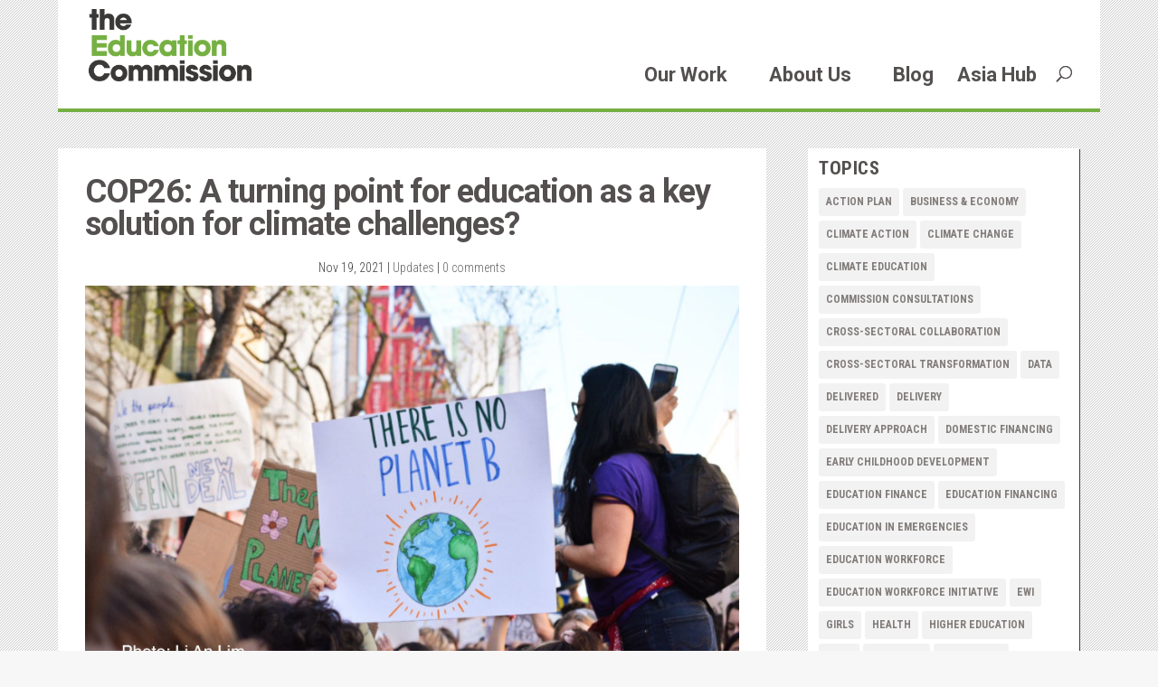

--- FILE ---
content_type: text/html; charset=UTF-8
request_url: https://educationcommission.org/updates/a-turning-point-for-education-as-a-key-solution-for-climate-challenges/
body_size: 19884
content:
<!DOCTYPE html>
<!--[if IE 6]>
<html id="ie6" lang="en-US" xmlns:fb="https://www.facebook.com/2008/fbml" xmlns:addthis="https://www.addthis.com/help/api-spec" >
<![endif]-->
<!--[if IE 7]>
<html id="ie7" lang="en-US" xmlns:fb="https://www.facebook.com/2008/fbml" xmlns:addthis="https://www.addthis.com/help/api-spec" >
<![endif]-->
<!--[if IE 8]>
<html id="ie8" lang="en-US" xmlns:fb="https://www.facebook.com/2008/fbml" xmlns:addthis="https://www.addthis.com/help/api-spec" >
<![endif]-->
<!--[if !(IE 6) | !(IE 7) | !(IE 8)  ]><!-->
<html lang="en-US" xmlns:fb="https://www.facebook.com/2008/fbml" xmlns:addthis="https://www.addthis.com/help/api-spec" >
<!--<![endif]-->
<head>
	<meta charset="UTF-8" />
<!-- Google tag (gtag.js) -->
<script async src="https://www.googletagmanager.com/gtag/js?id=G-E9173GZBKD"></script>
<script>
  window.dataLayer = window.dataLayer || [];
  function gtag(){dataLayer.push(arguments);}
  gtag('js', new Date());

  gtag('config', 'G-E9173GZBKD');
</script>
				<meta http-equiv="X-UA-Compatible" content="IE=edge">
	<link rel="pingback" href="https://educationcommission.org/xmlrpc.php" />

		<!--[if lt IE 9]>
	<script src="https://educationcommission.org/wp-content/themes/Divi/js/html5.js" type="text/javascript"></script>
	<![endif]-->

	<script type="text/javascript">
		document.documentElement.className = 'js';
	</script>

	<script>var et_site_url='https://educationcommission.org';var et_post_id='3560';function et_core_page_resource_fallback(a,b){"undefined"===typeof b&&(b=a.sheet.cssRules&&0===a.sheet.cssRules.length);b&&(a.onerror=null,a.onload=null,a.href?a.href=et_site_url+"/?et_core_page_resource="+a.id+et_post_id:a.src&&(a.src=et_site_url+"/?et_core_page_resource="+a.id+et_post_id))}
</script><title>COP26: A turning point for education as a key solution for climate challenges? | the Education Commission</title>

<!-- Google Tag Manager for WordPress by gtm4wp.com -->
<script data-cfasync="false" data-pagespeed-no-defer>//<![CDATA[
	var gtm4wp_datalayer_name = "dataLayer";
	var dataLayer = dataLayer || [];
//]]>
</script>
<!-- End Google Tag Manager for WordPress by gtm4wp.com -->
<!-- This site is optimized with the Yoast SEO plugin v11.8 - https://yoast.com/wordpress/plugins/seo/ -->
<link rel="canonical" href="https://educationcommission.org/updates/a-turning-point-for-education-as-a-key-solution-for-climate-challenges/" />
<meta property="og:locale" content="en_US" />
<meta property="og:type" content="article" />
<meta property="og:title" content="COP26: A turning point for education as a key solution for climate challenges? | the Education Commission" />
<meta property="og:description" content="Expectations were very high for the climate negotiations in Glasgow. COP26, six years after the Paris Agreement, was the first big meeting for countries to step up their ambitions." />
<meta property="og:url" content="https://educationcommission.org/updates/a-turning-point-for-education-as-a-key-solution-for-climate-challenges/" />
<meta property="og:site_name" content="the Education Commission" />
<meta property="article:publisher" content="http://www.facebook.com/educommission" />
<meta property="article:tag" content="adaptation" />
<meta property="article:tag" content="climate education" />
<meta property="article:tag" content="Climate Innovative Finance Facility" />
<meta property="article:tag" content="COP26" />
<meta property="article:tag" content="IFFEd" />
<meta property="article:section" content="Updates" />
<meta property="article:published_time" content="2021-11-19T14:44:09+00:00" />
<meta property="article:modified_time" content="2021-11-24T16:36:24+00:00" />
<meta property="og:updated_time" content="2021-11-24T16:36:24+00:00" />
<meta property="og:image" content="https://educationcommission.org/wp-content/uploads/2021/11/planetb2.jpg" />
<meta property="og:image:secure_url" content="https://educationcommission.org/wp-content/uploads/2021/11/planetb2.jpg" />
<meta property="og:image:width" content="849" />
<meta property="og:image:height" content="535" />
<meta name="twitter:card" content="summary_large_image" />
<meta name="twitter:description" content="Expectations were very high for the climate negotiations in Glasgow. COP26, six years after the Paris Agreement, was the first big meeting for countries to step up their ambitions." />
<meta name="twitter:title" content="COP26: A turning point for education as a key solution for climate challenges? | the Education Commission" />
<meta name="twitter:site" content="@educommission" />
<meta name="twitter:image" content="https://educationcommission.org/wp-content/uploads/2021/11/planetb2.jpg" />
<meta name="twitter:creator" content="@educommission" />
<script type='application/ld+json' class='yoast-schema-graph yoast-schema-graph--main'>{"@context":"https://schema.org","@graph":[{"@type":"Organization","@id":"https://educationcommission.org/#organization","name":"the Education Commission","url":"https://educationcommission.org/","sameAs":["http://www.facebook.com/educommission","http://www.instagram.com/educommission","http://www.linkedin.com/organization/13177120","http://www.youtube.com/educommission","https://twitter.com/educommission"],"logo":{"@type":"ImageObject","@id":"https://educationcommission.org/#logo","url":"https://educationcommission.org/wp-content/uploads/2018/07/EC-logos-3line-green-large-1.png","width":800,"height":476,"caption":"the Education Commission"},"image":{"@id":"https://educationcommission.org/#logo"}},{"@type":"WebSite","@id":"https://educationcommission.org/#website","url":"https://educationcommission.org/","name":"the Education Commission","publisher":{"@id":"https://educationcommission.org/#organization"},"potentialAction":{"@type":"SearchAction","target":"https://educationcommission.org/?s={search_term_string}","query-input":"required name=search_term_string"}},{"@type":"ImageObject","@id":"https://educationcommission.org/updates/a-turning-point-for-education-as-a-key-solution-for-climate-challenges/#primaryimage","url":"https://educationcommission.org/wp-content/uploads/2021/11/planetb2.jpg","width":849,"height":535,"caption":"protest sign"},{"@type":"WebPage","@id":"https://educationcommission.org/updates/a-turning-point-for-education-as-a-key-solution-for-climate-challenges/#webpage","url":"https://educationcommission.org/updates/a-turning-point-for-education-as-a-key-solution-for-climate-challenges/","inLanguage":"en-US","name":"COP26: A turning point for education as a key solution for climate challenges? | the Education Commission","isPartOf":{"@id":"https://educationcommission.org/#website"},"primaryImageOfPage":{"@id":"https://educationcommission.org/updates/a-turning-point-for-education-as-a-key-solution-for-climate-challenges/#primaryimage"},"datePublished":"2021-11-19T14:44:09+00:00","dateModified":"2021-11-24T16:36:24+00:00"},{"@type":"Article","@id":"https://educationcommission.org/updates/a-turning-point-for-education-as-a-key-solution-for-climate-challenges/#article","isPartOf":{"@id":"https://educationcommission.org/updates/a-turning-point-for-education-as-a-key-solution-for-climate-challenges/#webpage"},"author":{"@id":"https://educationcommission.org/#/schema/person/cdbaf09dbaf97065395475546a8a5aae"},"headline":"COP26: A turning point for education as a key solution for climate challenges?","datePublished":"2021-11-19T14:44:09+00:00","dateModified":"2021-11-24T16:36:24+00:00","commentCount":0,"mainEntityOfPage":{"@id":"https://educationcommission.org/updates/a-turning-point-for-education-as-a-key-solution-for-climate-challenges/#webpage"},"publisher":{"@id":"https://educationcommission.org/#organization"},"image":{"@id":"https://educationcommission.org/updates/a-turning-point-for-education-as-a-key-solution-for-climate-challenges/#primaryimage"},"keywords":"adaptation,climate education,Climate Innovative Finance Facility,COP26,IFFEd","articleSection":"Updates"},{"@type":["Person"],"@id":"https://educationcommission.org/#/schema/person/cdbaf09dbaf97065395475546a8a5aae","name":"The Education Commission","image":{"@type":"ImageObject","@id":"https://educationcommission.org/#authorlogo","url":"https://secure.gravatar.com/avatar/21c32f9176c35e38a90ad767fb7c2c31?s=96&d=mm&r=g","caption":"The Education Commission"},"sameAs":[]}]}</script>
<!-- / Yoast SEO plugin. -->

<link rel='dns-prefetch' href='//translate.google.com' />
<link rel='dns-prefetch' href='//fonts.googleapis.com' />
<link rel='dns-prefetch' href='//maxcdn.bootstrapcdn.com' />
<link rel='dns-prefetch' href='//s.w.org' />
<link rel="alternate" type="application/rss+xml" title="the Education Commission &raquo; Feed" href="https://educationcommission.org/feed/" />
<link rel="alternate" type="application/rss+xml" title="the Education Commission &raquo; Comments Feed" href="https://educationcommission.org/comments/feed/" />
<link rel="alternate" type="application/rss+xml" title="the Education Commission &raquo; COP26: A turning point for education as a key solution for climate challenges? Comments Feed" href="https://educationcommission.org/updates/a-turning-point-for-education-as-a-key-solution-for-climate-challenges/feed/" />
		<script type="text/javascript">
			window._wpemojiSettings = {"baseUrl":"https:\/\/s.w.org\/images\/core\/emoji\/13.0.1\/72x72\/","ext":".png","svgUrl":"https:\/\/s.w.org\/images\/core\/emoji\/13.0.1\/svg\/","svgExt":".svg","source":{"concatemoji":"https:\/\/educationcommission.org\/wp-includes\/js\/wp-emoji-release.min.js?ver=5.6.16"}};
			!function(e,a,t){var n,r,o,i=a.createElement("canvas"),p=i.getContext&&i.getContext("2d");function s(e,t){var a=String.fromCharCode;p.clearRect(0,0,i.width,i.height),p.fillText(a.apply(this,e),0,0);e=i.toDataURL();return p.clearRect(0,0,i.width,i.height),p.fillText(a.apply(this,t),0,0),e===i.toDataURL()}function c(e){var t=a.createElement("script");t.src=e,t.defer=t.type="text/javascript",a.getElementsByTagName("head")[0].appendChild(t)}for(o=Array("flag","emoji"),t.supports={everything:!0,everythingExceptFlag:!0},r=0;r<o.length;r++)t.supports[o[r]]=function(e){if(!p||!p.fillText)return!1;switch(p.textBaseline="top",p.font="600 32px Arial",e){case"flag":return s([127987,65039,8205,9895,65039],[127987,65039,8203,9895,65039])?!1:!s([55356,56826,55356,56819],[55356,56826,8203,55356,56819])&&!s([55356,57332,56128,56423,56128,56418,56128,56421,56128,56430,56128,56423,56128,56447],[55356,57332,8203,56128,56423,8203,56128,56418,8203,56128,56421,8203,56128,56430,8203,56128,56423,8203,56128,56447]);case"emoji":return!s([55357,56424,8205,55356,57212],[55357,56424,8203,55356,57212])}return!1}(o[r]),t.supports.everything=t.supports.everything&&t.supports[o[r]],"flag"!==o[r]&&(t.supports.everythingExceptFlag=t.supports.everythingExceptFlag&&t.supports[o[r]]);t.supports.everythingExceptFlag=t.supports.everythingExceptFlag&&!t.supports.flag,t.DOMReady=!1,t.readyCallback=function(){t.DOMReady=!0},t.supports.everything||(n=function(){t.readyCallback()},a.addEventListener?(a.addEventListener("DOMContentLoaded",n,!1),e.addEventListener("load",n,!1)):(e.attachEvent("onload",n),a.attachEvent("onreadystatechange",function(){"complete"===a.readyState&&t.readyCallback()})),(n=t.source||{}).concatemoji?c(n.concatemoji):n.wpemoji&&n.twemoji&&(c(n.twemoji),c(n.wpemoji)))}(window,document,window._wpemojiSettings);
		</script>
		<meta content="Education Commission v.1.0.0" name="generator"/><style type="text/css">
img.wp-smiley,
img.emoji {
	display: inline !important;
	border: none !important;
	box-shadow: none !important;
	height: 1em !important;
	width: 1em !important;
	margin: 0 .07em !important;
	vertical-align: -0.1em !important;
	background: none !important;
	padding: 0 !important;
}
</style>
	<link rel='stylesheet' id='google-language-translator-css'  href='https://educationcommission.org/wp-content/plugins/google-language-translator/css/style.css?ver=6.0.8' type='text/css' media='' />
<link rel='stylesheet' id='inline-footnotes-css'  href='https://educationcommission.org/wp-content/plugins/inline-footnotes/public/css/inline-footnotes-public.compressed.css?ver=1.0.0' type='text/css' media='all' />
<link rel='stylesheet' id='RMFtooltip-css-css'  href='https://educationcommission.org/wp-content/plugins/responsive-mobile-friendly-tooltip/responsive-tooltip.css?ver=5.6.16' type='text/css' media='all' />
<link rel='stylesheet' id='rotatingtweets-css'  href='https://educationcommission.org/wp-content/plugins/rotatingtweets/css/style.css?ver=5.6.16' type='text/css' media='all' />
<link rel='stylesheet' id='parent-style-css'  href='https://educationcommission.org/wp-content/themes/Divi/style.css?ver=5.6.16' type='text/css' media='all' />
<link rel='stylesheet' id='divi-style-css'  href='https://educationcommission.org/wp-content/themes/EducationCommission/style.css?ver=3.12' type='text/css' media='all' />
<link crossorigin="anonymous" rel='stylesheet' id='et-builder-googlefonts-cached-css'  href='https://fonts.googleapis.com/css?family=Roboto%3A100%2C100italic%2C300%2C300italic%2Cregular%2Citalic%2C500%2C500italic%2C700%2C700italic%2C900%2C900italic&#038;ver=5.6.16#038;subset=cyrillic,greek,vietnamese,latin,greek-ext,latin-ext,cyrillic-ext' type='text/css' media='all' />
<link rel='stylesheet' id='jr-insta-styles-css'  href='https://educationcommission.org/wp-content/plugins/instagram-slider-widget/assets/css/jr-insta.css?ver=1.9.1' type='text/css' media='all' />
<link crossorigin="anonymous" rel='stylesheet' id='wis_font-awesome-css'  href='https://maxcdn.bootstrapcdn.com/font-awesome/4.7.0/css/font-awesome.min.css?ver=5.6.16' type='text/css' media='all' />
<link rel='stylesheet' id='wis_instag-slider-css'  href='https://educationcommission.org/wp-content/plugins/instagram-slider-widget/assets/css/instag-slider.css?ver=1.9.1' type='text/css' media='all' />
<link rel='stylesheet' id='wis_wis-header-css'  href='https://educationcommission.org/wp-content/plugins/instagram-slider-widget/assets/css/wis-header.css?ver=1.9.1' type='text/css' media='all' />
<link crossorigin="anonymous" rel='stylesheet' id='wis_wyt-font-awesome-css'  href='https://maxcdn.bootstrapcdn.com/font-awesome/4.7.0/css/font-awesome.min.css?ver=5.6.16' type='text/css' media='all' />
<link rel='stylesheet' id='wis_wyt-instag-slider-css'  href='https://educationcommission.org/wp-content/plugins/instagram-slider-widget/components/youtube/assets/css/templates.css?ver=1.9.1' type='text/css' media='all' />
<link rel='stylesheet' id='wis_wyt-header-css'  href='https://educationcommission.org/wp-content/plugins/instagram-slider-widget/components/youtube/assets/css/wyt-header.css?ver=1.9.1' type='text/css' media='all' />
<link rel='stylesheet' id='popup-maker-site-css'  href='//educationcommission.org/wp-content/uploads/pum/pum-site-styles.css?generated=1621300986&#038;ver=1.15.0' type='text/css' media='all' />
<link rel='stylesheet' id='addthis_all_pages-css'  href='https://educationcommission.org/wp-content/plugins/addthis-all/frontend/build/addthis_wordpress_public.min.css?ver=5.6.16' type='text/css' media='all' />
<link rel='stylesheet' id='dashicons-css'  href='https://educationcommission.org/wp-includes/css/dashicons.min.css?ver=5.6.16' type='text/css' media='all' />
<script type='text/javascript' src='https://educationcommission.org/wp-includes/js/jquery/jquery.min.js?ver=3.5.1' id='jquery-core-js'></script>
<script type='text/javascript' src='https://educationcommission.org/wp-includes/js/jquery/jquery-migrate.min.js?ver=3.3.2' id='jquery-migrate-js'></script>
<script type='text/javascript' src='https://educationcommission.org/wp-content/plugins/rotatingtweets/js/jquery.cycle.all.min.js?ver=5.6.16' id='jquery-cycle-js'></script>
<script type='text/javascript' src='https://educationcommission.org/wp-content/plugins/rotatingtweets/js/rotating_tweet.js?ver=1.9.10' id='rotating_tweet-js'></script>
<script type='text/javascript' id='inline-footnotes-js-extra'>
/* <![CDATA[ */
var inlineFootNotesVars = {"hover":""};
/* ]]> */
</script>
<script type='text/javascript' src='https://educationcommission.org/wp-content/plugins/inline-footnotes/public/js/inline-footnotes-public.compressed.js?ver=1.0.0' id='inline-footnotes-js'></script>
<script type='text/javascript' src='https://educationcommission.org/wp-content/plugins/duracelltomi-google-tag-manager/js/gtm4wp-form-move-tracker.js?ver=1.11.6' id='gtm4wp-form-move-tracker-js'></script>
<script type='text/javascript' src='https://educationcommission.org/wp-content/plugins/instagram-slider-widget/assets/js/jquery.flexslider-min.js?ver=1.9.1' id='wis_jquery-pllexi-slider-js'></script>
<script type='text/javascript' src='https://educationcommission.org/wp-content/plugins/instagram-slider-widget/components/youtube/assets/js/jquery.flexslider-min.js?ver=1.9.1' id='wis_wyt-jquery-pllexi-slider-js'></script>
<link rel="https://api.w.org/" href="https://educationcommission.org/wp-json/" /><link rel="alternate" type="application/json" href="https://educationcommission.org/wp-json/wp/v2/posts/3560" /><link rel="EditURI" type="application/rsd+xml" title="RSD" href="https://educationcommission.org/xmlrpc.php?rsd" />
<link rel="wlwmanifest" type="application/wlwmanifest+xml" href="https://educationcommission.org/wp-includes/wlwmanifest.xml" /> 
<link rel='shortlink' href='https://educationcommission.org/?p=3560' />
<link rel="alternate" type="application/json+oembed" href="https://educationcommission.org/wp-json/oembed/1.0/embed?url=https%3A%2F%2Feducationcommission.org%2Fupdates%2Fa-turning-point-for-education-as-a-key-solution-for-climate-challenges%2F" />
<link rel="alternate" type="text/xml+oembed" href="https://educationcommission.org/wp-json/oembed/1.0/embed?url=https%3A%2F%2Feducationcommission.org%2Fupdates%2Fa-turning-point-for-education-as-a-key-solution-for-climate-challenges%2F&#038;format=xml" />
<!-- Global site tag (gtag.js) - Google Analytics --><script async src="https://www.googletagmanager.com/gtag/js?id=UA-193300146-1"></script><script>  window.dataLayer = window.dataLayer || [];  function gtag(){dataLayer.push(arguments);}  gtag('js', new Date());  gtag('config', 'UA-193300146-1');</script><style type="text/css">#google_language_translator a {display: none !important; }.goog-te-gadget {color:transparent !important;}.goog-te-gadget { font-size:0px !important; }.goog-branding { display:none; }.goog-tooltip {display: none !important;}.goog-tooltip:hover {display: none !important;}.goog-text-highlight {background-color: transparent !important; border: none !important; box-shadow: none !important;}#google_language_translator select.goog-te-combo { color:#32373c; }#google_language_translator {color: transparent;}body { top:0px !important; }#glt-translate-trigger { left:20px; right:auto; }#glt-translate-trigger > span { color:#ffffff; }#glt-translate-trigger { background:#f89406; }.goog-te-gadget .goog-te-combo { width:100%; }</style>
<style>
	.inline-footnote,
	.inline-footnote:hover,
	.inline-footnote:active,
	.inline-footnote:visited {
		background-color: ;
		color:  !important;
	}
	.inline-footnote span.footnoteContent {
		background-color: ;
		color:  !important;
	}
</style>

<!-- Google Tag Manager for WordPress by gtm4wp.com -->
<script data-cfasync="false" data-pagespeed-no-defer>//<![CDATA[//]]>
</script>
<!-- End Google Tag Manager for WordPress by gtm4wp.com -->
        <script type="text/javascript">
            var jQueryMigrateHelperHasSentDowngrade = false;

			window.onerror = function( msg, url, line, col, error ) {
				// Break out early, do not processing if a downgrade reqeust was already sent.
				if ( jQueryMigrateHelperHasSentDowngrade ) {
					return true;
                }

				var xhr = new XMLHttpRequest();
				var nonce = 'daff5d2049';
				var jQueryFunctions = [
					'andSelf',
					'browser',
					'live',
					'boxModel',
					'support.boxModel',
					'size',
					'swap',
					'clean',
					'sub',
                ];
				var match_pattern = /\)\.(.+?) is not a function/;
                var erroredFunction = msg.match( match_pattern );

                // If there was no matching functions, do not try to downgrade.
                if ( typeof erroredFunction !== 'object' || typeof erroredFunction[1] === "undefined" || -1 === jQueryFunctions.indexOf( erroredFunction[1] ) ) {
                    return true;
                }

                // Set that we've now attempted a downgrade request.
                jQueryMigrateHelperHasSentDowngrade = true;

				xhr.open( 'POST', 'https://educationcommission.org/wp-admin/admin-ajax.php' );
				xhr.setRequestHeader( 'Content-Type', 'application/x-www-form-urlencoded' );
				xhr.onload = function () {
					var response,
                        reload = false;

					if ( 200 === xhr.status ) {
                        try {
                        	response = JSON.parse( xhr.response );

                        	reload = response.data.reload;
                        } catch ( e ) {
                        	reload = false;
                        }
                    }

					// Automatically reload the page if a deprecation caused an automatic downgrade, ensure visitors get the best possible experience.
					if ( reload ) {
						location.reload();
                    }
				};

				xhr.send( encodeURI( 'action=jquery-migrate-downgrade-version&_wpnonce=' + nonce ) );

				// Suppress error alerts in older browsers
				return true;
			}
        </script>

		<meta name="viewport" content="width=device-width, initial-scale=1.0, maximum-scale=1.0, user-scalable=0" /><link rel="shortcut icon" href="https://educationcommission.org/wp-content/uploads/2016/02/cropped-ec-siteicon.png" />
<!-- WordPress Facebook Integration Begin -->
<!-- Facebook Pixel Code -->
<script>
!function(f,b,e,v,n,t,s){if(f.fbq)return;n=f.fbq=function(){n.callMethod?
n.callMethod.apply(n,arguments):n.queue.push(arguments)};if(!f._fbq)f._fbq=n;
n.push=n;n.loaded=!0;n.version='2.0';n.queue=[];t=b.createElement(e);t.async=!0;
t.src=v;s=b.getElementsByTagName(e)[0];s.parentNode.insertBefore(t,s)}(window,
document,'script','https://connect.facebook.net/en_US/fbevents.js');
fbq('init', '286435021855320', {}, {
    "agent": "wordpress-5.6.16-1.6.0"
});

fbq('track', 'PageView', {
    "source": "wordpress",
    "version": "5.6.16",
    "pluginVersion": "1.6.0"
});
</script>
<!-- DO NOT MODIFY -->
<!-- End Facebook Pixel Code -->
<!-- WordPress Facebook Integration end -->
      
<!-- Facebook Pixel Code -->
<noscript>
<img height="1" width="1" style="display:none"
src="https://www.facebook.com/tr?id=286435021855320&ev=PageView&noscript=1"/>
</noscript>
<!-- DO NOT MODIFY -->
<!-- End Facebook Pixel Code -->
    <style type="text/css" id="custom-background-css">
body.custom-background { background-color: #f7f7f7; background-image: url("https://educationcommission.org/wp-content/uploads/2016/04/bg_tile2.png"); background-position: center top; background-size: auto; background-repeat: repeat; background-attachment: fixed; }
</style>
	<link rel="amphtml" href="https://educationcommission.org/updates/a-turning-point-for-education-as-a-key-solution-for-climate-challenges/amp/"><link href='https://fonts.googleapis.com/css?family=Roboto:400,100,300,400italic,500,500italic,700,900,300italic' rel='stylesheet' type='text/css'>
<link href='https://fonts.googleapis.com/css?family=Roboto+Condensed:400,700,300' rel='stylesheet' type='text/css'>

<script>
jQuery(function($){
    $('.et_pb_accordion .et_pb_toggle_open').addClass('et_pb_toggle_close').removeClass('et_pb_toggle_open');
    $('.et_pb_accordion .et_pb_toggle').click(function() {     
      $this = $(this);
      setTimeout(function(){
      $this.closest('.et_pb_accordion').removeClass('et_pb_accordion_toggling');      
},700);
    });
});
</script><link rel="icon" href="https://educationcommission.org/wp-content/uploads/2019/08/cropped-cropped-ec-siteicon-32x32.png" sizes="32x32" />
<link rel="icon" href="https://educationcommission.org/wp-content/uploads/2019/08/cropped-cropped-ec-siteicon-192x192.png" sizes="192x192" />
<link rel="apple-touch-icon" href="https://educationcommission.org/wp-content/uploads/2019/08/cropped-cropped-ec-siteicon-180x180.png" />
<meta name="msapplication-TileImage" content="https://educationcommission.org/wp-content/uploads/2019/08/cropped-cropped-ec-siteicon-270x270.png" />
<link rel="stylesheet" id="et-divi-customizer-global-cached-inline-styles" href="https://educationcommission.org/wp-content/cache/et/global/et-divi-customizer-global-176799894118.min.css" onerror="et_core_page_resource_fallback(this, true)" onload="et_core_page_resource_fallback(this)" />	<meta name='viewport' content='width=device-width, initial-scale=1, maximum-scale=1, user-scalable=no' />


</head>
<body data-rsssl=1 class="post-template-default single single-post postid-3560 single-format-standard custom-background et_pb_button_helper_class et_fullwidth_nav et_fullwidth_secondary_nav et_non_fixed_nav et_boxed_layout et_show_nav et_secondary_nav_enabled et_pb_gutter osx et_pb_gutters4 et_primary_nav_dropdown_animation_fade et_secondary_nav_dropdown_animation_fade et_pb_footer_columns2 et_header_style_left et_smooth_scroll et_right_sidebar et_divi_theme et-db et_minified_js et_minified_css">

	<div id="page-container">

			<div id="top-header">
			<div class="container clearfix">

			
				<div id="et-secondary-menu">
<!-- New TOP  -->
				<div id="glt_widget-4" class="et_pb_widget widget_glt_widget"><div id="google_language_translator" class="default-language-en"></div></div> <!-- end .et_pb_widget -->				<ul class="et-social-icons">


</ul>				</div> <!-- #et-secondary-menu -->

			</div> <!-- .container -->
		</div> <!-- #top-header -->
	
	
		<header id="main-header" data-height-onload="70">
			<div class="container clearfix et_menu_container">
							<div class="logo_container">
					<span class="logo_helper"></span>
					<a href="https://educationcommission.org/">
						<img src="https://educationcommission.org/wp-content/uploads/2016/04/ec-logo-p3.png" alt="the Education Commission" id="logo" data-height-percentage="80" />
					</a>

<!--
 <a href="https://educationcommission.org/">
<h1 class="site-title">the Education Commission</h1>
</a>
 -->
<p id="slogan"></p>
				</div>
				<div id="et-top-navigation" data-height="70" data-fixed-height="68">
										<nav id="top-menu-nav">
					<ul id="top-menu" class="nav"><li id="menu-item-1178" class="menu-item menu-item-type-post_type menu-item-object-page menu-item-has-children menu-item-1178"><a href="https://educationcommission.org/our-work/">Our Work</a>
<ul class="sub-menu">
	<li id="menu-item-3210" class="menu-item menu-item-type-post_type menu-item-object-page menu-item-3210"><a href="https://educationcommission.org/our-work/">Our Work</a></li>
	<li id="menu-item-2092" class="menu-item menu-item-type-post_type menu-item-object-page menu-item-2092"><a href="https://educationcommission.org/education-workforce-initiative/">Workforce Transformation</a></li>
	<li id="menu-item-1530" class="menu-item menu-item-type-post_type menu-item-object-page menu-item-1530"><a href="https://educationcommission.org/international-finance-facility-education/">Finance Transformation</a></li>
	<li id="menu-item-1568" class="menu-item menu-item-type-post_type menu-item-object-page menu-item-has-children menu-item-1568"><a href="https://educationcommission.org/delivered-initiative/">Delivery Transformation</a>
	<ul class="sub-menu">
		<li id="menu-item-3427" class="menu-item menu-item-type-post_type menu-item-object-page menu-item-3427"><a href="https://educationcommission.org/delivery-approach-map/">Mapping of Delivery Approaches</a></li>
	</ul>
</li>
	<li id="menu-item-2986" class="menu-item menu-item-type-post_type menu-item-object-page menu-item-2986"><a href="https://educationcommission.org/learning-transformation/">Learning Transformation</a></li>
	<li id="menu-item-3776" class="menu-item menu-item-type-post_type menu-item-object-page menu-item-3776"><a href="https://educationcommission.org/cross-sectoral-transformation/">Cross-Sectoral Transformation</a></li>
	<li id="menu-item-3281" class="menu-item menu-item-type-post_type menu-item-object-page menu-item-3281"><a href="https://educationcommission.org/global-education-forum/">Global Education Forum</a></li>
	<li id="menu-item-3428" class="menu-item menu-item-type-post_type menu-item-object-page menu-item-3428"><a href="https://educationcommission.org/save-our-future/">Save Our Future Campaign</a></li>
</ul>
</li>
<li id="menu-item-247" class="menu-item menu-item-type-post_type menu-item-object-page menu-item-has-children menu-item-247"><a href="https://educationcommission.org/about/">About Us</a>
<ul class="sub-menu">
	<li id="menu-item-3209" class="menu-item menu-item-type-post_type menu-item-object-page menu-item-3209"><a href="https://educationcommission.org/about/">About Us</a></li>
	<li id="menu-item-404" class="menu-item menu-item-type-post_type menu-item-object-page menu-item-404"><a href="https://educationcommission.org/about/commission-leadership/">Commission Leadership</a></li>
	<li id="menu-item-3252" class="menu-item menu-item-type-post_type menu-item-object-page menu-item-3252"><a href="https://educationcommission.org/commission-team/">Commission Team</a></li>
	<li id="menu-item-405" class="menu-item menu-item-type-post_type menu-item-object-page menu-item-405"><a href="https://educationcommission.org/about/research-agenda-partners/">Funders and Partners</a></li>
	<li id="menu-item-261" class="menu-item menu-item-type-post_type menu-item-object-page menu-item-has-children menu-item-261"><a href="https://educationcommission.org/global-engagement/">Global Engagement</a>
	<ul class="sub-menu">
		<li id="menu-item-2525" class="menu-item menu-item-type-post_type menu-item-object-page menu-item-2525"><a href="https://educationcommission.org/workforce-steering-group/">Education Workforce Initiative High-level Steering Group</a></li>
		<li id="menu-item-3117" class="menu-item menu-item-type-custom menu-item-object-custom menu-item-3117"><a href="https://educationcommission.org/delivered-high-level-advisory-group/">DeliverEd High-level Advisory Group</a></li>
		<li id="menu-item-3251" class="menu-item menu-item-type-post_type menu-item-object-page menu-item-3251"><a href="https://educationcommission.org/gis-for-education-working-group/">GIS for Education Working Group</a></li>
		<li id="menu-item-781" class="menu-item menu-item-type-post_type menu-item-object-page menu-item-781"><a href="https://educationcommission.org/about/commission-leadership/expert-panel-on-financing-education/">Expert Panel on Financing Education</a></li>
		<li id="menu-item-782" class="menu-item menu-item-type-post_type menu-item-object-page menu-item-782"><a href="https://educationcommission.org/about/commission-leadership/expert-panel-on-health-and-education/">Expert Panel on Health and Education</a></li>
		<li id="menu-item-783" class="menu-item menu-item-type-post_type menu-item-object-page menu-item-783"><a href="https://educationcommission.org/about/commission-leadership/expert-panel-on-technology-and-education/">Expert Panel on Technology and Education</a></li>
		<li id="menu-item-493" class="menu-item menu-item-type-post_type menu-item-object-page menu-item-has-children menu-item-493"><a href="https://educationcommission.org/about/youth-panel/">Youth Panel</a>
		<ul class="sub-menu">
			<li id="menu-item-1148" class="menu-item menu-item-type-post_type menu-item-object-page menu-item-1148"><a href="https://educationcommission.org/about/youth-panel/youth-panel-global-call-action/">Youth Panel Global Call-to-Action</a></li>
		</ul>
</li>
	</ul>
</li>
	<li id="menu-item-491" class="menu-item menu-item-type-post_type menu-item-object-page menu-item-has-children menu-item-491"><a href="https://educationcommission.org/about/media/">Media &#038; News</a>
	<ul class="sub-menu">
		<li id="menu-item-1532" class="menu-item menu-item-type-taxonomy menu-item-object-category menu-item-1532"><a href="https://educationcommission.org/category/press-releases/">Press Releases</a></li>
		<li id="menu-item-3644" class="menu-item menu-item-type-post_type menu-item-object-page menu-item-3644"><a href="https://educationcommission.org/newsletters/">Newsletters</a></li>
	</ul>
</li>
	<li id="menu-item-492" class="menu-item menu-item-type-post_type menu-item-object-page menu-item-492"><a href="https://educationcommission.org/about/contact-us/">Contact us</a></li>
</ul>
</li>
<li id="menu-item-246" class="menu-item menu-item-type-post_type menu-item-object-page menu-item-246"><a href="https://educationcommission.org/news-updates/">Blog</a></li>
<li id="menu-item-3211" class="menu-item menu-item-type-custom menu-item-object-custom menu-item-3211"><a href="https://educomasia.org/">Asia Hub</a></li>
</ul>					</nav>
					
					
					
										<div id="et_top_search">
						<span id="et_search_icon"></span>
					</div>
					
					<div id="et_mobile_nav_menu">
				<div class="mobile_nav closed">
					<span class="select_page">Select Page</span>
					<span class="mobile_menu_bar mobile_menu_bar_toggle"></span>
				</div>
			</div>				</div> <!-- #et-top-navigation -->
			</div> <!-- .container -->
			<div class="et_search_outer">
				<div class="container et_search_form_container">
					<form role="search" method="get" class="et-search-form" action="https://educationcommission.org/">
					<input type="search" class="et-search-field" placeholder="Search &hellip;" value="" name="s" title="Search for:" />					</form>
					<span class="et_close_search_field"></span>
</div>
</div>
		</header> <!-- #main-header -->

		<div id="et-main-area">

<div id="main-content">
	<div class="container">
		<div id="content-area" class="clearfix">
			<div id="left-area">
							
				<article id="post-3560" class="et_pb_post post-3560 post type-post status-publish format-standard has-post-thumbnail hentry category-updates tag-adaptation tag-climate-education tag-climate-innovative-finance-facility tag-cop26 tag-iffed">
											<div class="et_post_meta_wrapper">
							<h1 class="entry-title">COP26: A turning point for education as a key solution for climate challenges?</h1>

						<p class="post-meta"><span class="published">Nov 19, 2021</span> | <a href="https://educationcommission.org/category/updates/" rel="category tag">Updates</a> | <span class="comments-number"><a href="https://educationcommission.org/updates/a-turning-point-for-education-as-a-key-solution-for-climate-challenges/#respond">0 comments</a></span></p><img src="https://educationcommission.org/wp-content/uploads/2021/11/planetb2.jpg" alt='COP26: A turning point for education as a key solution for climate challenges?' width='1080' height='675' />
												</div> <!-- .et_post_meta_wrapper -->
				<div class="tags">
Tagged:<a href="https://educationcommission.org/tag/adaptation/" rel="tag">adaptation</a>, <a href="https://educationcommission.org/tag/climate-education/" rel="tag">climate education</a>, <a href="https://educationcommission.org/tag/climate-innovative-finance-facility/" rel="tag">Climate Innovative Finance Facility</a>, <a href="https://educationcommission.org/tag/cop26/" rel="tag">COP26</a>, <a href="https://educationcommission.org/tag/iffed/" rel="tag">IFFEd</a></div>
					<div class="entry-content">
					<div class="at-above-post addthis_tool" data-url="https://educationcommission.org/updates/a-turning-point-for-education-as-a-key-solution-for-climate-challenges/"></div><p><em>by <a href="https://educationcommission.org/commission-team/">Liesbet Steer</a></em></p>
<p>Expectations were very high for the climate negotiations in Glasgow. COP26, six years after the Paris Agreement, was the first big meeting for countries to step up their ambitions. For many, it was a litmus test for whether the basic idea of the Paris Deal – to ratchet up ambition every five years – could deliver on its promise. As part of this increased ambition, several organizations and some of <a href="https://www.brookings.edu/blog/education-plus-development/2021/10/28/what-to-expect-around-education-at-cop26/">my colleagues</a> were also hopeful that this COP could be a turning point for education as a key solution to climate challenges.</p>
<p>After participating for two weeks at the meetings, I came away both energized by the level of initiative and the possibilities ahead but also with a realization that much work is needed to make education a more central part of climate solutions – and the crucial need to ratchet up the education sector’s own ambitions to deliver on this promise!</p>
<p>Three things stood out:</p>
<p><strong>1. Ministers of education and environment meet at COP26 </strong></p>
<p>A meeting of environment and education ministers was held on Youth Day. It was hailed as a historic event, given the urgency of climate education for climate action! UK Secretary of Education Nadhim Zahawi noted that COP26 was not just about updating NDCs but about everything that helps to address the challenge. Delegates agreed that teaching climate change issues and the introduction of environmental education in the curriculum would need to be a key part of climate strategies. This message was also <a href="https://www.youtube.com/watch?v=cOvSi6a-Ugg" target="_blank" rel="noopener">echoed in other sessions</a> of the day. The need for lifestyle and behavioral change – which depends heavily on education – was also identified as one of the <a href="https://public.wmo.int/en/media/news/cop26-10-new-insights-climate-science-and-global-carbon-budget" target="_blank" rel="noopener">10 New Insights in Climate Science 2021</a>.</p>
<p>What was striking, however, was the much more limited reference to education’s vital role in preparing people for the green economy and the future demands of labor markets. Equally, the role of education in resilience, adaptation to climate impacts, and climate justice was virtually absent from the discussions and ministerial statements. While these topics were addressed in a few side events and <a href="https://assets.ctfassets.net/0oan5gk9rgbh/OFgutQPKIFoi5lfY2iwFC/6b2fffd2c893ebdebee60f93be814299/MalalaFund_GirlsEducation_ClimateReport.pdf" target="_blank" rel="noopener">reports</a> released in the lead-up to the summit, education has clearly not managed to become part of critical conversations around the <a href="https://www.wri.org/research/state-climate-action-2021" target="_blank" rel="noopener">system transformations</a> required for the climate response.</p>
<p><strong>2. Education has been painfully absent from the adaptation discussions, but it could be transformative </strong></p>
<p>In the final hours of negotiations, the calls from developing nations who have done so little to cause the climate crisis but are suffering the most under its consequences became ever louder. Poignant interventions from drowning islands were blasted around the world. COP26 did not deliver on the promise to deliver $100 billion for developing nations but it did commit to doubling the support for adaptation. Some of this support should be directed to education as <a href="https://www.science.org/doi/10.1126/science.1257975" target="_blank" rel="noopener">evidence</a> suggests that it is perhaps the most effective investment to promote long-term resilience and adaptive capacity.</p>
<p>How to accelerate education for adaptation was the key topic of discussion at a Leaders Dialogue on Adaptation Day, co-hosted by the Education Commission and the <a href="https://gca.org/" target="_blank" rel="noopener">Global Center for Adaptation</a>. Ministers of environment and education from eight African and Latin American countries, leaders from international financial institutions, the private sector, and civil society all agreed that education has been absent from adaptation discussions. Many of the most-cited reports on adaptation, including the recently released <a href="https://gca.org/reports/state-and-trends-in-adaptation-report-2021/"><em>State and Trends in Adaptation Report 2021: Africa</em></a>, have yet to focus on education as a vital strategy for adaptation.</p>
<p>To address this gap, this group of leaders came together to forge an Education for Adaptation Accelerator (E4AA), which will aim to build the case for education for adaptation in the lead up to COP27. With plans to work with 10 climate vulnerable countries in Africa to ensure education and adapted education systems are a key part of national adaptation plans, the initiative’s ambition is to build a global movement for change and action. Design meetings for the initiative will take place in the coming months.</p>
<p><strong>3. Education can learn a lot from the climate sector in mobilizing momentum through track 2 initiatives </strong></p>
<p>The most impressive part of the COP26 discussions was not what happened in the official negotiations room, but what unfolded outside.</p>
<p><a href="https://educationcommission.org/wp-content/uploads/2021/04/Climate-lessons-for-education-April-2021.pdf">Previously</a>, I’ve suggested that education could learn how to mobilize “track two” processes towards action and tipping points from the climate sector. These processes –including multistakeholder coalitions, climate finance initiatives, private sector engagement, and citizen and civil society engagement – were on full display at COP26.</p>
<p>The commitments of <a href="https://www.nytimes.com/2021/11/03/world/europe/cop26-climate-change-finance-industry.html" target="_blank" rel="noopener">$130 trillion of financial assets</a> to net-zero, or billions of philanthropic dollars to <a href="https://www.forbes.com/sites/sofialottopersio/2021/11/02/billionaire-jeff-bezos-takes-stage-at-cop26-to-pledge-2-billion-towards-nature-conservation/?sh=6c0723bf782c">nature</a> were inspiring. Another highlight was the launch of the <a href="https://gordonandsarahbrown.com/2021/11/gordon-brown-for-years-rich-nations-havent-delivered-cop26-must-buck-that-trend/" target="_blank" rel="noopener">Global Energy Alliance for People and Planet</a> which will explore the use of a novel Climate Innovative Finance Facility modelled on the <a href="https://educationcommission.org/international-finance-facility-education/">International Finance Facility for Education.</a> We hope both can become a reality in 2022 and help realize scaled-up financing for the energy transition as well as education.</p>
<p>One thing we know for certain: If we are to have any chance of staying within 1.5 degrees, education must have a much more prominent role than has so far been the case. COP26 may have been a dawning of this awareness. Next year’s COP27 must have a dedicated Education Day to power up our sector’s ambition and its transformative role in solving the climate crisis.</p>
<!-- AddThis Advanced Settings above via filter on the_content --><!-- AddThis Advanced Settings below via filter on the_content --><!-- AddThis Advanced Settings generic via filter on the_content --><!-- AddThis Share Buttons above via filter on the_content --><!-- AddThis Share Buttons below via filter on the_content --><div class="at-below-post addthis_tool" data-url="https://educationcommission.org/updates/a-turning-point-for-education-as-a-key-solution-for-climate-challenges/"></div><!-- AddThis Share Buttons generic via filter on the_content --><!-- AddThis Related Posts below via filter on the_content --><div class="at-below-post-recommended addthis_tool" ></div><!-- AddThis Related Posts generic via filter on the_content -->					</div> <!-- .entry-content -->
					<div class="et_post_meta_wrapper">
					
					<!-- You can start editing here. -->

<section id="comment-wrap">
		   <div id="comment-section" class="nocomments">
		  			 <!-- If comments are open, but there are no comments. -->

		  	   </div>
					<div id="respond" class="comment-respond">
		<h3 id="reply-title" class="comment-reply-title"><span>Submit a Comment</span> <small><a rel="nofollow" id="cancel-comment-reply-link" href="/updates/a-turning-point-for-education-as-a-key-solution-for-climate-challenges/#respond" style="display:none;">Cancel reply</a></small></h3><form action="https://educationcommission.org/wp-comments-post.php?wpe-comment-post=educommission" method="post" id="commentform" class="comment-form"><p class="comment-notes"><span id="email-notes">Your email address will not be published.</span> Required fields are marked <span class="required">*</span></p><p class="comment-form-comment"><label for="comment">Comment</label> <textarea id="comment" name="comment" cols="45" rows="8" maxlength="65525" required="required"></textarea></p><p class="comment-form-author"><label for="author">Name <span class="required">*</span></label> <input id="author" name="author" type="text" value="" size="30" maxlength="245" required='required' /></p>
<p class="comment-form-email"><label for="email">Email <span class="required">*</span></label> <input id="email" name="email" type="text" value="" size="30" maxlength="100" aria-describedby="email-notes" required='required' /></p>
<p class="comment-form-url"><label for="url">Website</label> <input id="url" name="url" type="text" value="" size="30" maxlength="200" /></p>
<p class="comment-form-cookies-consent"><input id="wp-comment-cookies-consent" name="wp-comment-cookies-consent" type="checkbox" value="yes" /> <label for="wp-comment-cookies-consent">Save my name, email, and website in this browser for the next time I comment.</label></p>
<p class="form-submit"><input name="submit" type="submit" id="submit" class="submit et_pb_button" value="Submit Comment" /> <input type='hidden' name='comment_post_ID' value='3560' id='comment_post_ID' />
<input type='hidden' name='comment_parent' id='comment_parent' value='0' />
</p><p style="display: none;"><input type="hidden" id="akismet_comment_nonce" name="akismet_comment_nonce" value="b28389a0f1" /></p><p style="display: none !important;"><label>&#916;<textarea name="ak_hp_textarea" cols="45" rows="8" maxlength="100"></textarea></label><input type="hidden" id="ak_js_1" name="ak_js" value="114"/><script>document.getElementById( "ak_js_1" ).setAttribute( "value", ( new Date() ).getTime() );</script></p></form>	</div><!-- #respond -->
		</section>					</div> <!-- .et_post_meta_wrapper -->
				</article> <!-- .et_pb_post -->

										</div> <!-- #left-area -->

				<div id="sidebar">
		<div id="tag_cloud-2" class="et_pb_widget widget_tag_cloud"><h4 class="widgettitle">Topics</h4><div class="tagcloud"><a href="https://educationcommission.org/tag/phase-2/" class="tag-cloud-link tag-link-115 tag-link-position-1" style="font-size: 18.4102564103pt;" aria-label="Action Plan (43 items)">Action Plan</a>
<a href="https://educationcommission.org/tag/business/" class="tag-cloud-link tag-link-51 tag-link-position-2" style="font-size: 15.358974359pt;" aria-label="Business &amp; Economy (19 items)">Business &amp; Economy</a>
<a href="https://educationcommission.org/tag/climate-action/" class="tag-cloud-link tag-link-143 tag-link-position-3" style="font-size: 9.97435897436pt;" aria-label="Climate Action (4 items)">Climate Action</a>
<a href="https://educationcommission.org/tag/climate-change/" class="tag-cloud-link tag-link-102 tag-link-position-4" style="font-size: 9.97435897436pt;" aria-label="Climate Change (4 items)">Climate Change</a>
<a href="https://educationcommission.org/tag/climate-education/" class="tag-cloud-link tag-link-151 tag-link-position-5" style="font-size: 9.97435897436pt;" aria-label="climate education (4 items)">climate education</a>
<a href="https://educationcommission.org/tag/commission-consultations/" class="tag-cloud-link tag-link-100 tag-link-position-6" style="font-size: 14.7307692308pt;" aria-label="Commission Consultations (16 items)">Commission Consultations</a>
<a href="https://educationcommission.org/tag/cross-sectoral-collaboration/" class="tag-cloud-link tag-link-180 tag-link-position-7" style="font-size: 9.07692307692pt;" aria-label="cross-sectoral collaboration (3 items)">cross-sectoral collaboration</a>
<a href="https://educationcommission.org/tag/cross-sectoral-transformation/" class="tag-cloud-link tag-link-182 tag-link-position-8" style="font-size: 9.97435897436pt;" aria-label="cross-sectoral transformation (4 items)">cross-sectoral transformation</a>
<a href="https://educationcommission.org/tag/data/" class="tag-cloud-link tag-link-138 tag-link-position-9" style="font-size: 8pt;" aria-label="Data (2 items)">Data</a>
<a href="https://educationcommission.org/tag/delivered/" class="tag-cloud-link tag-link-162 tag-link-position-10" style="font-size: 12.2179487179pt;" aria-label="DeliverEd (8 items)">DeliverEd</a>
<a href="https://educationcommission.org/tag/delivery/" class="tag-cloud-link tag-link-161 tag-link-position-11" style="font-size: 11.7692307692pt;" aria-label="delivery (7 items)">delivery</a>
<a href="https://educationcommission.org/tag/delivery-approach/" class="tag-cloud-link tag-link-130 tag-link-position-12" style="font-size: 15.7179487179pt;" aria-label="Delivery Approach (21 items)">Delivery Approach</a>
<a href="https://educationcommission.org/tag/domestic-financing/" class="tag-cloud-link tag-link-110 tag-link-position-13" style="font-size: 17.8717948718pt;" aria-label="Domestic Financing (37 items)">Domestic Financing</a>
<a href="https://educationcommission.org/tag/early-childhood-development/" class="tag-cloud-link tag-link-111 tag-link-position-14" style="font-size: 13.6538461538pt;" aria-label="Early Childhood Development (12 items)">Early Childhood Development</a>
<a href="https://educationcommission.org/tag/education-finance/" class="tag-cloud-link tag-link-139 tag-link-position-15" style="font-size: 9.97435897436pt;" aria-label="Education Finance (4 items)">Education Finance</a>
<a href="https://educationcommission.org/tag/education-financing/" class="tag-cloud-link tag-link-96 tag-link-position-16" style="font-size: 22pt;" aria-label="Education Financing (109 items)">Education Financing</a>
<a href="https://educationcommission.org/tag/education-in-emergencies/" class="tag-cloud-link tag-link-14 tag-link-position-17" style="font-size: 20.2051282051pt;" aria-label="Education in Emergencies (68 items)">Education in Emergencies</a>
<a href="https://educationcommission.org/tag/education-workforce/" class="tag-cloud-link tag-link-131 tag-link-position-18" style="font-size: 15.7179487179pt;" aria-label="Education Workforce (21 items)">Education Workforce</a>
<a href="https://educationcommission.org/tag/education-workforce-initiative/" class="tag-cloud-link tag-link-165 tag-link-position-19" style="font-size: 9.07692307692pt;" aria-label="Education Workforce Initiative (3 items)">Education Workforce Initiative</a>
<a href="https://educationcommission.org/tag/ewi/" class="tag-cloud-link tag-link-129 tag-link-position-20" style="font-size: 14.2820512821pt;" aria-label="EWI (14 items)">EWI</a>
<a href="https://educationcommission.org/tag/girls/" class="tag-cloud-link tag-link-22 tag-link-position-21" style="font-size: 18.4102564103pt;" aria-label="Girls (43 items)">Girls</a>
<a href="https://educationcommission.org/tag/health/" class="tag-cloud-link tag-link-103 tag-link-position-22" style="font-size: 16.7051282051pt;" aria-label="Health (27 items)">Health</a>
<a href="https://educationcommission.org/tag/higher-education/" class="tag-cloud-link tag-link-99 tag-link-position-23" style="font-size: 12.2179487179pt;" aria-label="Higher Education (8 items)">Higher Education</a>
<a href="https://educationcommission.org/tag/iffed/" class="tag-cloud-link tag-link-128 tag-link-position-24" style="font-size: 19.4871794872pt;" aria-label="IFFEd (57 items)">IFFEd</a>
<a href="https://educationcommission.org/tag/inclusion/" class="tag-cloud-link tag-link-122 tag-link-position-25" style="font-size: 22pt;" aria-label="Inclusion (109 items)">Inclusion</a>
<a href="https://educationcommission.org/tag/innovation/" class="tag-cloud-link tag-link-94 tag-link-position-26" style="font-size: 16.9743589744pt;" aria-label="Innovation (29 items)">Innovation</a>
<a href="https://educationcommission.org/tag/innovative-pedagogies/" class="tag-cloud-link tag-link-174 tag-link-position-27" style="font-size: 9.07692307692pt;" aria-label="innovative pedagogies (3 items)">innovative pedagogies</a>
<a href="https://educationcommission.org/tag/international-finance/" class="tag-cloud-link tag-link-140 tag-link-position-28" style="font-size: 9.07692307692pt;" aria-label="International Finance (3 items)">International Finance</a>
<a href="https://educationcommission.org/tag/international-financing/" class="tag-cloud-link tag-link-109 tag-link-position-29" style="font-size: 20.2948717949pt;" aria-label="International Financing (70 items)">International Financing</a>
<a href="https://educationcommission.org/tag/jobs-skills/" class="tag-cloud-link tag-link-101 tag-link-position-30" style="font-size: 15.7179487179pt;" aria-label="Jobs &amp; Skills (21 items)">Jobs &amp; Skills</a>
<a href="https://educationcommission.org/tag/leadership-accountability/" class="tag-cloud-link tag-link-113 tag-link-position-31" style="font-size: 19.6666666667pt;" aria-label="Leadership &amp; Accountability (59 items)">Leadership &amp; Accountability</a>
<a href="https://educationcommission.org/tag/learning-transformation/" class="tag-cloud-link tag-link-141 tag-link-position-32" style="font-size: 12.2179487179pt;" aria-label="Learning Transformation (8 items)">Learning Transformation</a>
<a href="https://educationcommission.org/tag/liesbet-steer/" class="tag-cloud-link tag-link-135 tag-link-position-33" style="font-size: 9.07692307692pt;" aria-label="Liesbet Steer (3 items)">Liesbet Steer</a>
<a href="https://educationcommission.org/tag/security/" class="tag-cloud-link tag-link-68 tag-link-position-34" style="font-size: 18.5pt;" aria-label="Peace &amp; Security (44 items)">Peace &amp; Security</a>
<a href="https://educationcommission.org/tag/pioneer-countries/" class="tag-cloud-link tag-link-118 tag-link-position-35" style="font-size: 15.1794871795pt;" aria-label="Pioneer Countries (18 items)">Pioneer Countries</a>
<a href="https://educationcommission.org/tag/reform-for-results/" class="tag-cloud-link tag-link-93 tag-link-position-36" style="font-size: 15.7179487179pt;" aria-label="Reform for Results (21 items)">Reform for Results</a>
<a href="https://educationcommission.org/tag/results-based-financing/" class="tag-cloud-link tag-link-112 tag-link-position-37" style="font-size: 17.3333333333pt;" aria-label="Results-based Financing (32 items)">Results-based Financing</a>
<a href="https://educationcommission.org/tag/right-to-education/" class="tag-cloud-link tag-link-114 tag-link-position-38" style="font-size: 18.141025641pt;" aria-label="Right to Education (40 items)">Right to Education</a>
<a href="https://educationcommission.org/tag/school-health-and-nutrition/" class="tag-cloud-link tag-link-145 tag-link-position-39" style="font-size: 9.07692307692pt;" aria-label="School Health and Nutrition (3 items)">School Health and Nutrition</a>
<a href="https://educationcommission.org/tag/school-meals/" class="tag-cloud-link tag-link-181 tag-link-position-40" style="font-size: 9.07692307692pt;" aria-label="school meals (3 items)">school meals</a>
<a href="https://educationcommission.org/tag/sdgs/" class="tag-cloud-link tag-link-70 tag-link-position-41" style="font-size: 19.2179487179pt;" aria-label="Sustainable Development Goals (53 items)">Sustainable Development Goals</a>
<a href="https://educationcommission.org/tag/sustainable-financing-initiative/" class="tag-cloud-link tag-link-184 tag-link-position-42" style="font-size: 8pt;" aria-label="sustainable financing initiative (2 items)">sustainable financing initiative</a>
<a href="https://educationcommission.org/tag/systems-transformation/" class="tag-cloud-link tag-link-142 tag-link-position-43" style="font-size: 10.6923076923pt;" aria-label="Systems Transformation (5 items)">Systems Transformation</a>
<a href="https://educationcommission.org/tag/teachers/" class="tag-cloud-link tag-link-88 tag-link-position-44" style="font-size: 16.3461538462pt;" aria-label="Teachers (25 items)">Teachers</a>
<a href="https://educationcommission.org/tag/technology/" class="tag-cloud-link tag-link-75 tag-link-position-45" style="font-size: 16.0769230769pt;" aria-label="Technology (23 items)">Technology</a></div>
</div> <!-- end .et_pb_widget -->	</div> <!-- end #sidebar -->
		</div> <!-- #content-area -->
	</div> <!-- .container -->
</div> <!-- #main-content -->


	<span class="et_pb_scroll_top et-pb-icon"></span>


			
		</div> <!-- #et-main-area -->


	</div> <!-- #page-container -->
<footer id="main-footer">
				
<div class="container">
	<div id="footer-widgets" class="clearfix">
	<div class="footer-widget"><div id="text-15" class="fwidget et_pb_widget widget_text"><h4 class="title">Read Our Newsletter</h4>			<div class="textwidget"><p>Subscribe to our email <a href="/newsletters">newsletter</a> and get the latest news from the Education Commission.</p>
<p><a class="mcpop popmake-2412 popmake-new-mailchimp-form-pop-up" href="https://educationcommission.org/popup/new-mailchimp-form-pop-up/"><strong>Subscribe</strong></a></p>
<p><a href="https://educationcommission.org/privacy-policy/">Privacy Policy</a></p>
</div>
		</div> <!-- end .fwidget --></div> <!-- end .footer-widget --><div class="footer-widget"><div id="text-6" class="fwidget et_pb_widget widget_text"><h4 class="title">Connect with us</h4>			<div class="textwidget"><div class="media smlinks">
<a href="https://www.youtube.com/channel/UCTHuIU6_iG-PQDql9BbE8Lg" class="socmed">
<img width="32" height="31" alt="sm_icon_youtube" src="https://educationcommission.org/wp-content/themes/EducationCommission/images/sm_icon_youtube.png"> Youtube
</a>
<a href="http://instagram.com/educommission" class="socmed">
<img width="32" height="31" alt="sm_icon_youtube" src="https://educationcommission.org/wp-content/themes/EducationCommission/images/sm_icon_instagram.png"> Instagram
</a>
<a href="mailto:info@educationcommission.org" class="socmed">
<img width="32" height="31" alt="icon email" src="https://educationcommission.org/wp-content/uploads/2018/08/email-icon.png"> E-mail
</a>
<!-- 
<a href="#" class="socmed">
<img width="32" height="31" alt="sm_icon_youtube" src="https://educationcommission.org/wp-content/themes/EducationCommission/images/sm_icon_flickr.png"> Flickr
</a>
 -->


</div>
<div class="discuss smlinks">
<a href="https://www.facebook.com/The-Education-Commission-1714712975453115/" class="socmed">
<img width="32" height="31" alt="sm_icon_youtube" src="https://educationcommission.org/wp-content/themes/EducationCommission/images/sm_icon_facebook.png"> Facebook
</a>
<a href="https://twitter.com/educommission" class="socmed">
<img width="32" height="31" alt="sm_icon_youtube" src="https://educationcommission.org/wp-content/themes/EducationCommission/images/sm_icon_twitter.png"> Twitter
</a>
<a href="https://www.linkedin.com/company/educommission/" class="socmed">
<img width="32" height="31" alt="sm_icon_youtube" src="https://educationcommission.org/wp-content/themes/EducationCommission/images/sm_icon_linkedin.png"> LinkedIn
</a>

<!-- 
<a href="#" class="socmed">
<img width="32" height="31" alt="sm_icon_youtube" src="https://educationcommission.org/wp-content/themes/EducationCommission/images/sm_icon_reddit.png"> Reddit
</a>
 -->

</div>
<!--
<div class="fresh smlinks">
<h5>Fresh & Local</h5>
<a href="uout" class="socmed">
<img width="32" height="31" alt="sm_icon_youtube" src="https://educationcommission.org/wp-content/themes/EducationCommission/images/sm_icon_tumblr.png"> Tumblr
</a>
<a href="uout" class="socmed">
<img width="32" height="31" alt="sm_icon_youtube" src="https://educationcommission.org/wp-content/themes/EducationCommission/images/sm_icon_snapchat.png"> Snapchat
</a>
<a href="uout" class="socmed">
<img width="32" height="31" alt="sm_icon_youtube" src="https://educationcommission.org/wp-content/themes/EducationCommission/images/sm_icon_weibo.png"> Weibo
</a>

</div>-->
</div>
		</div> <!-- end .fwidget --></div> <!-- end .footer-widget -->	</div> <!-- #footer-widgets -->
</div>	<!-- .container -->
		<!-- 
 -->

				<div id="et-footer-nav">
					<div class="container">
					<div id="text-7" class="et_pb_widget widget_text">			<div class="textwidget"><p class="ourname">The International Commission on Financing Global Education Opportunity <br>
info@educationcommission.org</p>
</div>
		</div> <!-- end .et_pb_widget -->
					<!-- 
	<ul id="menu-new-main" class="bottom-nav"><li class="menu-item menu-item-type-post_type menu-item-object-page menu-item-has-children menu-item-1178"><a href="https://educationcommission.org/our-work/">Our Work</a></li>
<li class="menu-item menu-item-type-post_type menu-item-object-page menu-item-has-children menu-item-247"><a href="https://educationcommission.org/about/">About Us</a></li>
<li class="menu-item menu-item-type-post_type menu-item-object-page menu-item-246"><a href="https://educationcommission.org/news-updates/">Blog</a></li>
<li class="menu-item menu-item-type-custom menu-item-object-custom menu-item-3211"><a href="https://educomasia.org/">Asia Hub</a></li>
</ul> -->
					</div>
				</div> <!-- #et-footer-nav -->

			
			<!-- 
	<div id="footer-bottom">
					<div class="container clearfix">
				<ul class="et-social-icons">


</ul>
						<p id="footer-info">Designed by <a href="http://www.elegantthemes.com" title="Premium WordPress Themes">Elegant Themes</a> | Powered by <a href="http://www.wordpress.org">WordPress</a></p>
					</div>	<!~~ .container ~~>
				</div>
 -->
			</footer> <!-- #main-footer -->	<div id="pum-3377" class="pum pum-overlay pum-theme-2110 pum-theme-lightbox popmake-overlay click_open" data-popmake="{&quot;id&quot;:3377,&quot;slug&quot;:&quot;save-our-future-video&quot;,&quot;theme_id&quot;:2110,&quot;cookies&quot;:[],&quot;triggers&quot;:[{&quot;type&quot;:&quot;click_open&quot;,&quot;settings&quot;:{&quot;extra_selectors&quot;:&quot;.video-link&quot;}}],&quot;mobile_disabled&quot;:null,&quot;tablet_disabled&quot;:null,&quot;meta&quot;:{&quot;display&quot;:{&quot;stackable&quot;:false,&quot;overlay_disabled&quot;:false,&quot;scrollable_content&quot;:false,&quot;disable_reposition&quot;:false,&quot;size&quot;:&quot;medium&quot;,&quot;responsive_min_width&quot;:&quot;560px&quot;,&quot;responsive_min_width_unit&quot;:false,&quot;responsive_max_width&quot;:&quot;560px&quot;,&quot;responsive_max_width_unit&quot;:false,&quot;custom_width&quot;:&quot;640px&quot;,&quot;custom_width_unit&quot;:false,&quot;custom_height&quot;:&quot;380px&quot;,&quot;custom_height_unit&quot;:false,&quot;custom_height_auto&quot;:false,&quot;location&quot;:&quot;center&quot;,&quot;position_from_trigger&quot;:false,&quot;position_top&quot;:&quot;100&quot;,&quot;position_left&quot;:&quot;0&quot;,&quot;position_bottom&quot;:&quot;0&quot;,&quot;position_right&quot;:&quot;0&quot;,&quot;position_fixed&quot;:false,&quot;animation_type&quot;:&quot;fade&quot;,&quot;animation_speed&quot;:&quot;350&quot;,&quot;animation_origin&quot;:&quot;center top&quot;,&quot;overlay_zindex&quot;:false,&quot;zindex&quot;:&quot;1999999999&quot;},&quot;close&quot;:{&quot;text&quot;:&quot;&quot;,&quot;button_delay&quot;:&quot;0&quot;,&quot;overlay_click&quot;:false,&quot;esc_press&quot;:false,&quot;f4_press&quot;:false},&quot;click_open&quot;:[]}}" role="dialog" aria-hidden="true" >

	<div id="popmake-3377" class="pum-container popmake theme-2110 pum-responsive pum-responsive-medium responsive size-medium">

				

				

		

				<div class="pum-content popmake-content">
			<p><iframe title="YouTube video player" src="https://www.youtube.com/embed/asXHJFI-q38" width="560" height="315" frameborder="0" allowfullscreen="allowfullscreen"></iframe></p>
		</div>


				

				            <button type="button" class="pum-close popmake-close" aria-label="Close">
			×            </button>
		
	</div>

</div>
<div id="pum-2412" class="pum pum-overlay pum-theme-2110 pum-theme-lightbox popmake-overlay click_open" data-popmake="{&quot;id&quot;:2412,&quot;slug&quot;:&quot;new-mailchimp-form-pop-up&quot;,&quot;theme_id&quot;:2110,&quot;cookies&quot;:[],&quot;triggers&quot;:[{&quot;type&quot;:&quot;click_open&quot;,&quot;settings&quot;:{&quot;extra_selectors&quot;:&quot;mcpop&quot;}}],&quot;mobile_disabled&quot;:null,&quot;tablet_disabled&quot;:null,&quot;meta&quot;:{&quot;display&quot;:{&quot;stackable&quot;:false,&quot;overlay_disabled&quot;:false,&quot;scrollable_content&quot;:false,&quot;disable_reposition&quot;:false,&quot;size&quot;:&quot;medium&quot;,&quot;responsive_min_width&quot;:&quot;0%&quot;,&quot;responsive_min_width_unit&quot;:false,&quot;responsive_max_width&quot;:&quot;90%&quot;,&quot;responsive_max_width_unit&quot;:false,&quot;custom_width&quot;:&quot;640px&quot;,&quot;custom_width_unit&quot;:false,&quot;custom_height&quot;:&quot;380px&quot;,&quot;custom_height_unit&quot;:false,&quot;custom_height_auto&quot;:false,&quot;location&quot;:&quot;center top&quot;,&quot;position_from_trigger&quot;:false,&quot;position_top&quot;:&quot;100&quot;,&quot;position_left&quot;:&quot;0&quot;,&quot;position_bottom&quot;:&quot;0&quot;,&quot;position_right&quot;:&quot;0&quot;,&quot;position_fixed&quot;:false,&quot;animation_type&quot;:&quot;fade&quot;,&quot;animation_speed&quot;:&quot;350&quot;,&quot;animation_origin&quot;:&quot;center top&quot;,&quot;overlay_zindex&quot;:false,&quot;zindex&quot;:&quot;1999999999&quot;},&quot;close&quot;:{&quot;text&quot;:&quot;X&quot;,&quot;button_delay&quot;:&quot;0&quot;,&quot;overlay_click&quot;:false,&quot;esc_press&quot;:false,&quot;f4_press&quot;:false},&quot;click_open&quot;:[]}}" role="dialog" aria-hidden="true" >

	<div id="popmake-2412" class="pum-container popmake theme-2110 pum-responsive pum-responsive-medium responsive size-medium">

				

				

		

				<div class="pum-content popmake-content">
			<p><!-- Begin MailChimp Signup Form --></p>
<div id="mc_embed_signup">
<form id="mc-embedded-subscribe-form" class="validate" action="https://educationcommission.us12.list-manage.com/subscribe/post?u=ae75450d327bd33f02ee8824a&amp;id=7d68fa0e35" method="post" name="mc-embedded-subscribe-form" novalidate="" target="_blank">
<div id="mc_embed_signup_scroll">
<h2>JOIN OUR EMAIL LIST</h2>
<div class="mc-field-group mcemail"><label for="mce-EMAIL">Email Address <span class="asterisk" style="color: #ff0000;">*</span></label><br />
<input id="mce-EMAIL" class="required email" name="EMAIL" type="email" value="" /></div>
</p>
<div id="mergeRow-gdpr" class="mergeRow gdpr-mergeRow content__gdprBlock mc-field-group">
<div class="content__gdpr">
<strong>Marketing Permissions</strong></br><br />
The International Commission on Financing Global Education Opportunity will use the information you provide on this form to be in touch with you and to provide updates and marketing. Please let us know all the ways you would like to hear from us:</p>
<fieldset class="mc_fieldset gdprRequired mc-field-group" name="interestgroup_field">
<p><label class="checkbox subfield" for="gdpr_1"><input id="gdpr_1" class="av-checkbox gdpr" name="gdpr[1]" type="checkbox" value="Y" />Email </label><br />
</br><br />
<label class="checkbox subfield" for="gdpr_5"><input id="gdpr_5" class="av-checkbox gdpr" name="gdpr[5]" type="checkbox" value="Y" />Social media </label><br />
</br><br />
<label class="checkbox subfield" for="gdpr_9"><input id="gdpr_9" class="av-checkbox gdpr" name="gdpr[9]" type="checkbox" value="Y" />Customized online advertising </label><br />
</br><br />
</fieldset>
<p>
You can change your mind at any time by clicking the unsubscribe link in the footer of any email you receive from us, or by contacting us at <a href="mailto:info@educationcommission.org">info@educationcommission.org</a>. We will treat your information with respect. For more information about our privacy practices please visit our website. By clicking below, you agree that we may process your information in accordance with these terms.
</p>
</div>
<div class="content__gdprLegal">
<p>
We use MailChimp as our marketing platform. By clicking below to subscribe, you acknowledge that your information will be transferred to MailChimp for processing.
</p>
<p>Learn more about MailChimp&#8217;s privacy practices <a href="https://mailchimp.com/legal/" target="_blank" rel="noopener">here</a>.</p>
</div>
</div>
<div id="mce-responses" class="clear">
<div id="mce-error-response" class="response" style="display: none;"></div>
<div id="mce-success-response" class="response" style="display: none;"></div>
</div>
<p><!-- real people should not fill this in and expect good things - do not remove this or risk form bot signups--></p>
<div style="position: absolute; left: -5000px;" aria-hidden="true"><input tabindex="-1" name="b_ae75450d327bd33f02ee8824a_7d68fa0e35" type="text" value="" /></div>
<div class="clear"><input id="mc-embedded-subscribe" class="button" name="subscribe" type="submit" value="Subscribe" /></div>
</div>
</form>
</div>
		</div>


				

				            <button type="button" class="pum-close popmake-close" aria-label="Close">
			X            </button>
		
	</div>

</div>

<!-- Google Tag Manager (noscript) -->	<script type="text/javascript">
		var et_animation_data = [];
	</script>
	<!-- Twitter universal website tag code -->
<script>
!function(e,t,n,s,u,a){e.twq||(s=e.twq=function(){s.exe?s.exe.apply(s,arguments):s.queue.push(arguments);
},s.version='1.1',s.queue=[],u=t.createElement(n),u.async=!0,u.src='//static.ads-twitter.com/uwt.js',
a=t.getElementsByTagName(n)[0],a.parentNode.insertBefore(u,a))}(window,document,'script');
// Insert Twitter Pixel ID and Standard Event data below
twq('init','nunvg');
twq('track','PageView');
</script>
<!-- End Twitter universal website tag code --><script data-cfasync="false" type="text/javascript">if (window.addthis_product === undefined) { window.addthis_product = "wpwt"; } if (window.wp_product_version === undefined) { window.wp_product_version = "wpwt-3.2.6"; } if (window.addthis_share === undefined) { window.addthis_share = {}; } if (window.addthis_config === undefined) { window.addthis_config = {"data_track_clickback":true,"ui_atversion":"300","ui_508_compliant":true}; } if (window.addthis_plugin_info === undefined) { window.addthis_plugin_info = {"info_status":"enabled","cms_name":"WordPress","plugin_name":"Website Tools by AddThis","plugin_version":"3.2.6","plugin_mode":"AddThis","anonymous_profile_id":"wp-88c5566f4cd88cb028e95a4dd307465f","page_info":{"template":"posts","post_type":""},"sharing_enabled_on_post_via_metabox":false}; } 
                    (function() {
                      var first_load_interval_id = setInterval(function () {
                        if (typeof window.addthis !== 'undefined') {
                          window.clearInterval(first_load_interval_id);
                          if (typeof window.addthis_layers !== 'undefined' && Object.getOwnPropertyNames(window.addthis_layers).length > 0) {
                            window.addthis.layers(window.addthis_layers);
                          }
                          if (Array.isArray(window.addthis_layers_tools)) {
                            for (i = 0; i < window.addthis_layers_tools.length; i++) {
                              window.addthis.layers(window.addthis_layers_tools[i]);
                            }
                          }
                        }
                     },1000)
                    }());
                </script> <script data-cfasync="false" type="text/javascript" src="https://s7.addthis.com/js/300/addthis_widget.js#pubid=ra-56e29be5fa98cbbd" async="async"></script><script type='text/javascript' src='https://educationcommission.org/wp-content/plugins/google-language-translator/js/scripts.js?ver=6.0.8' id='scripts-js'></script>
<script type='text/javascript' src='//translate.google.com/translate_a/element.js?cb=GoogleLanguageTranslatorInit' id='scripts-google-js'></script>
<script type='text/javascript' src='https://educationcommission.org/wp-content/plugins/responsive-mobile-friendly-tooltip/responsive-tooltip.js' id='RMFtooltip-js-js'></script>
<script type='text/javascript' id='ga_events_frontend_bundle-js-extra'>
/* <![CDATA[ */
var ga_options = {"anonymizeip":"0","advanced":"1","snippet_type":"none","tracking_id":"UA-193300146-1","status":"valid","gtm_id":"","domain":"","nofollow_links":"","link_tracking":"","click_elements":[{"name":"report-2019-summary","type":"class","category":"report-2019-summary","action":"report-2019-summary","label":"report-2019-summary","value":"","bounce":"true"},{"name":"report-2019-full","type":"class","category":"report-2019-full","action":"report-2019-full","label":"report-2019-full","value":"","bounce":"true"},{"name":"report-green-button","type":"class","category":"report-green-button","action":"report-green-button","label":"report-green-button","value":"","bounce":"false"},{"name":"report-sdg4","type":"id","category":"report button link 2","action":"button pdf report 2","label":"button pdf report 2","value":"","bounce":"false"},{"name":".progreport a","type":"advanced","category":"home link to progress post","action":"click to progress post","label":"home link to progress post","value":"","bounce":"false"},{"name":"#post-1071 &gt; div &gt; div.et_pb_section.et_pb_section_0.et_pb_with_background.et_section_regular &gt; div.et_pb_row.et_pb_row_1.et_pb_gutters2 &gt; div.et_pb_column.et_pb_column_2_3.et_pb_column_2 &gt; div.et_pb_text.et_pb_module.et_pb_bg_layout_light.et_pb_text_align_left.newside.newright.et_pb_text_1 &gt; div &gt; a","type":"advanced","category":"more media","action":"click more media","label":"more media","value":"","bounce":"false"},{"name":"#post-1071 &gt; div &gt; div.et_pb_section.et_pb_section_0.et_pb_with_background.et_section_regular &gt; div.et_pb_row.et_pb_row_1.et_pb_gutters2 &gt; div.et_pb_column.et_pb_column_2_3.et_pb_column_2 &gt; div.et_pb_text.et_pb_module.et_pb_bg_layout_light.et_pb_text_align_left.newside.newleft.et_pb_text_0 &gt; div &gt; a","type":"advanced","category":"more news","action":"click more news","label":"more news","value":"","bounce":"false"},{"name":"a#download","type":"id","category":"report link","action":"home download","label":"download link","value":"","bounce":"false"},{"name":"a#explore","type":"id","category":"report link","action":"click explore","label":"home explore","value":"","bounce":"false"},{"name":"home-graphics","type":"id","category":"view graphics","action":"click graphics","label":"graphics gallery","value":"","bounce":"false"},{"name":"home-engagement","type":"id","category":"internal link to Engage","action":"click engage","label":"engage link","value":"","bounce":"false"},{"name":"home-about","type":"id","category":"internal link to About","action":"click about","label":"about link","value":"","bounce":"false"}],"scroll_elements":[{"name":"#post-1071 &gt; div &gt; div.et_pb_section.et_pb_section_0.et_pb_with_background.et_section_regular &gt; div.et_pb_row.et_pb_row_1.et_pb_gutters2 &gt; div.et_pb_column.et_pb_column_2_3.et_pb_column_2 &gt; div.et_pb_text.et_pb_module.et_pb_bg_layout_light.et_pb_text_align_left.newside.newright.et_pb_text_1 &gt; div &gt; h4","type":"advanced","category":"scrolling to media hits headline","action":"scroll to media hits","label":"media headline","value":"","bounce":"false"}],"youtube_videos":[],"vimeo_videos":[],"link_clicks_delay":"120","download_tracking_type":["pdf","mp3","pptx","docx","zip"]};
var gaePlaceholders = {"page":"page","is_single":"1","is_front_page":"","page_title":"COP26: A turning point for education as a key solution for climate challenges?","page_name":"a-turning-point-for-education-as-a-key-solution-for-climate-challenges","post_id":"3560","category":"Updates","is_user_logged_in":"","current_user_name":"","current_user_id":"0","post_author":"Galina"};
/* ]]> */
</script>
<script type='text/javascript' src='https://educationcommission.org/wp-content/plugins/wp-google-analytics-events-pro/js/dist/frontend-scripts-min.js?ver=1.0' id='ga_events_frontend_bundle-js'></script>
<script type='text/javascript' src='https://educationcommission.org/wp-includes/js/comment-reply.min.js?ver=5.6.16' id='comment-reply-js'></script>
<script type='text/javascript' id='divi-custom-script-js-extra'>
/* <![CDATA[ */
var DIVI = {"item_count":"%d Item","items_count":"%d Items"};
var et_shortcodes_strings = {"previous":"Previous","next":"Next"};
var et_pb_custom = {"ajaxurl":"https:\/\/educationcommission.org\/wp-admin\/admin-ajax.php","images_uri":"https:\/\/educationcommission.org\/wp-content\/themes\/Divi\/images","builder_images_uri":"https:\/\/educationcommission.org\/wp-content\/themes\/Divi\/includes\/builder\/images","et_frontend_nonce":"9d11c84a2f","subscription_failed":"Please, check the fields below to make sure you entered the correct information.","et_ab_log_nonce":"f420c16740","fill_message":"Please, fill in the following fields:","contact_error_message":"Please, fix the following errors:","invalid":"Invalid email","captcha":"Captcha","prev":"Prev","previous":"Previous","next":"Next","wrong_captcha":"You entered the wrong number in captcha.","is_builder_plugin_used":"","ignore_waypoints":"no","is_divi_theme_used":"1","widget_search_selector":".widget_search","is_ab_testing_active":"","page_id":"3560","unique_test_id":"","ab_bounce_rate":"5","is_cache_plugin_active":"no","is_shortcode_tracking":""};
var et_pb_box_shadow_elements = [];
/* ]]> */
</script>
<script type='text/javascript' src='https://educationcommission.org/wp-content/themes/Divi/js/custom.min.js?ver=3.12' id='divi-custom-script-js'></script>
<script type='text/javascript' src='https://educationcommission.org/wp-includes/js/jquery/ui/core.min.js?ver=1.12.1' id='jquery-ui-core-js'></script>
<script type='text/javascript' id='popup-maker-site-js-extra'>
/* <![CDATA[ */
var pum_vars = {"version":"1.15.0","pm_dir_url":"https:\/\/educationcommission.org\/wp-content\/plugins\/popup-maker\/","ajaxurl":"https:\/\/educationcommission.org\/wp-admin\/admin-ajax.php","restapi":"https:\/\/educationcommission.org\/wp-json\/pum\/v1","rest_nonce":null,"default_theme":"2109","debug_mode":"","disable_tracking":"","home_url":"\/","message_position":"top","core_sub_forms_enabled":"1","popups":[],"analytics_route":"analytics","analytics_api":"https:\/\/educationcommission.org\/wp-json\/pum\/v1"};
var ajaxurl = "https:\/\/educationcommission.org\/wp-admin\/admin-ajax.php";
var pum_sub_vars = {"ajaxurl":"https:\/\/educationcommission.org\/wp-admin\/admin-ajax.php","message_position":"top"};
var pum_popups = {"pum-3377":{"triggers":[{"type":"click_open","settings":{"extra_selectors":".video-link"}}],"cookies":[],"disable_on_mobile":false,"disable_on_tablet":false,"atc_promotion":null,"explain":null,"type_section":null,"theme_id":"2110","size":"medium","responsive_min_width":"560px","responsive_max_width":"560px","custom_width":"640px","custom_height_auto":false,"custom_height":"380px","scrollable_content":false,"animation_type":"fade","animation_speed":"350","animation_origin":"center top","open_sound":"none","custom_sound":"","location":"center","position_top":"100","position_bottom":"0","position_left":"0","position_right":"0","position_from_trigger":false,"position_fixed":false,"overlay_disabled":false,"stackable":false,"disable_reposition":false,"zindex":"1999999999","close_button_delay":"0","fi_promotion":null,"close_on_form_submission":false,"close_on_form_submission_delay":"0","close_on_overlay_click":false,"close_on_esc_press":false,"close_on_f4_press":false,"disable_form_reopen":false,"disable_accessibility":false,"theme_slug":"lightbox","id":3377,"slug":"save-our-future-video"},"pum-2412":{"triggers":[{"type":"click_open","settings":{"extra_selectors":"mcpop"}}],"cookies":[],"disable_on_mobile":false,"disable_on_tablet":false,"atc_promotion":null,"explain":null,"type_section":null,"theme_id":"2110","size":"medium","responsive_min_width":"0%","responsive_max_width":"90%","custom_width":"640px","custom_height_auto":false,"custom_height":"380px","scrollable_content":false,"animation_type":"fade","animation_speed":"350","animation_origin":"center top","open_sound":"none","custom_sound":"","location":"center top","position_top":"100","position_bottom":"0","position_left":"0","position_right":"0","position_from_trigger":false,"position_fixed":false,"overlay_disabled":false,"stackable":false,"disable_reposition":false,"zindex":"1999999999","close_button_delay":"0","fi_promotion":null,"close_on_form_submission":false,"close_on_form_submission_delay":0,"close_on_overlay_click":false,"close_on_esc_press":false,"close_on_f4_press":false,"disable_form_reopen":false,"disable_accessibility":false,"theme_slug":"lightbox","id":2412,"slug":"new-mailchimp-form-pop-up"}};
/* ]]> */
</script>
<script type='text/javascript' src='//educationcommission.org/wp-content/uploads/pum/pum-site-scripts.js?defer&#038;generated=1621300986&#038;ver=1.15.0' id='popup-maker-site-js'></script>
<script type='text/javascript' src='https://educationcommission.org/wp-content/themes/Divi/core/admin/js/common.js?ver=3.12' id='et-core-common-js'></script>
<script type='text/javascript' src='https://educationcommission.org/wp-includes/js/wp-embed.min.js?ver=5.6.16' id='wp-embed-js'></script>
<script defer type='text/javascript' src='https://educationcommission.org/wp-content/plugins/akismet/_inc/akismet-frontend.js?ver=1681841891' id='akismet-frontend-js'></script>

	<!-- Go to www.addthis.com/dashboard to customize your tools -->
<script type="text/javascript" src="//s7.addthis.com/js/300/addthis_widget.js#pubid=ra-56e29be5fa98cbbd"></script>

<script type="text/javascript">
_linkedin_partner_id = "310305";
window._linkedin_data_partner_ids = window._linkedin_data_partner_ids || [];
window._linkedin_data_partner_ids.push(_linkedin_partner_id);
</script><script type="text/javascript">
(function(){var s = document.getElementsByTagName("script")[0];
var b = document.createElement("script");
b.type = "text/javascript";b.async = true;
b.src = "https://snap.licdn.com/li.lms-analytics/insight.min.js";
s.parentNode.insertBefore(b, s);})();
</script>
<noscript>
<img height="1" width="1" style="display:none;" alt="" src="https://dc.ads.linkedin.com/collect/?pid=310305&fmt=gif" />
</noscript>

</body>
</html>

--- FILE ---
content_type: text/css
request_url: https://educationcommission.org/wp-content/themes/EducationCommission/style.css?ver=3.12
body_size: 11476
content:
/*
 Theme Name:   Education Commission
 Description:  Custom Child Theme
 Author:       heather gardner-madras
 Author URI:   http://heathergm.com
 Template:     Divi
 Version:      1.0.0
*/


body, div, p {
	font-family: Roboto;
	font-weight: 300;
color: #3b3938;
}



.et_boxed_layout #page-container {
-webkit-box-shadow: none;
-moz-box-shadow: none;
box-shadow: none;
}

div#et-main-area img {
-webkit-box-shadow: 0px 0px 30px rgba(0,0,0,0.15) inset;
-moz-box-shadow: 0px 0px 30px rgba(0,0,0,0.15) inset;
box-shadow: 0px 0px 30px rgba(0,0,0,0.15) inset;
}

.et_pb_blurb_position_left .et_pb_main_blurb_image img, .et_pb_blurb_position_right .et_pb_main_blurb_image img {
box-shadow: none !important;
-webkit-box-shadow: none !important;
-moz-box-shadow: none !important;
}

.et_pb_fullwidth_post_title_0 {
-webkit-box-shadow: 0px 0px 30px rgba(0,0,0,0.15) inset;
-moz-box-shadow: 0px 0px 30px rgba(0,0,0,0.15) inset;
box-shadow: 0px 0px 30px rgba(0,0,0,0.15) inset;
}


#et-secondary-menu {
position: relative;
}

.et_fullwidth_secondary_nav #top-header .container {
padding-top: 0;
padding-bottom: 0;
}


div#glt_widget-4.et_pb_widget.widget_glt_widget {
z-index: 1000;
padding-top: 20px;
}

select.goog-te-combo
{
	cursor: pointer;
	background: #fff;
	border: 1px solid #ccc;
	border-radius: 4px;
	width: 196px!important;
	height: 30px!important;
	z-index: 300;
	
}

select.goog-te-combo option:first-child {
	font-weight: bold;
	font-size: 14px;
	text-transform: uppercase;
}



#et-main-area, #et-main-area p {
	font-size: 18px;
	line-height: 1.5em;
	font-weight: 300;
}
#et-main-area, #et-main-area ul li {
font-size: 18px
}
#main-content {
background: transparent;
}

#main-content .container {
padding: 0px !important;
margin-top: 40px !important;
margin-left: 0 !important;
margin-right: 0 !important;
width: 100%!important;
}
.et_pb_gutter.et_pb_gutters4 #left-area {
width: 68%;
}
.et_pb_gutters4.et_right_sidebar #left-area {
padding-right: 0;
}
.single .post {
padding: 30px ;
background: #fff;
width:	100%;
/* margin-left: -7%; */
}
.et_right_sidebar #sidebar {
padding-left: 0px;
margin-left: 4%;
width: 26% !important;
}

.et_pb_gutters4 .et_pb_column_1_4 .et_pb_widget, .et_pb_gutters4 .et_pb_column_1_3 .et_pb_widget
{
margin-bottom: 15%;
}

.et_pb_fullwidth_post_title_news 
{
background-image: url("/wp-content/uploads/2015/12/pagehead_blog2.jpg"); 
}


body.archive.category.category-voices .et_pb_fullwidth_post_title_news 
{
background-image: url("/wp-content/uploads/2016/11/pagehead_voices.jpg"); 
}

body.archive.category.category-reform-for-results .et_pb_fullwidth_post_title_news 
{
background-image: url("/wp-content/uploads/2016/11/pagehead_reform2.png"); 
}

body.archive.category.category-innovation .et_pb_fullwidth_post_title_news 
{
background-image: url("/wp-content/uploads/2016/11/pagehead_innovation.png"); 
}


body.archive.category.category-inclusion .et_pb_fullwidth_post_title_news 
{
background-image: url("/wp-content/uploads/2016/11/pagehead_inclusion.png"); 
}


body.archive.category.category-education-financing .et_pb_fullwidth_post_title_news 
{
background-image: url("/wp-content/uploads/2016/11/pagehead_finance2.png"); 
}



.archive .et_pb_fullwidth_section, .search .et_pb_fullwidth_section { margin-bottom: 40px; }

.pagination a {
display: inline-block;
padding: 5px;
background: #fff;
font-family: "Roboto Condensed", 'Arial Narrow', san-serif;
text-transform: uppercase;
font-weight: 500;
font-size: 15px;
box-shadow: 1px 1px 0px rgba(0,0,0,0.75);
}
.pagination a:hover {
box-shadow: 1px 1px 0px rgba(0,0,0,0.25);
color: #0292e5;
}


/* Add THIS */
.addthis_custom_follow, .translate{
margin-top: 20px;
}

a.at300b.at-follow-btn {
padding: 0 4px;
}

a.at300b.at-follow-btn:hover {
color: #76b043;
}

.follow-links {

}

.translator {
margin-top: 20px;
}

/* twitter feed */

.et-shadow .et-box-content, .et-box-content{

background: #f7f7f7 !important;
border: none !important;
-moz-box-shadow: none !important;
-webkit-box-shadow: none !important;
box-shadow: none !important;

}

.et-box-content {
padding: 15px 20px 10px 20px; 
text-shadow: none;

}

div.widget_rotatingtweets_widget, div.rotatingtweet, div.widget_rotatingtweets_widget div.widget-title {
 /*    max-width: 90%; */
}

div.rotatingtweet {

/* width: 300px; */
font-weight: 400;
font-size: 14px;
}

.et-shadow {
border: 1px solid #ddd; 
}

.et-box {
box-shadow: none;
}


p.rtw_main {
font-weight: 400 !important;
font-size: 14px !important;
line-height: normal;
}

p.rtw_meta, div.rtw_meta, div.rtw_meta_wide, div.rtw_name, div.rtw_id, div.rtw_time_short, div.rtw_rt_meta {
font-size: 0.92em !important;
line-height: normal !important;
white-space: normal !important;

}

p b, p strong {
font-weight: 500;
}


h2, h3, h4, h5, h6 {
color: #3b3938;
}

h1 {
color: #53504f;
}

#main-header {
background-color: #fff;
-webkit-box-shadow: none;
-moz-box-shadow: none;
box-shadow: none;
border-bottom: 4px solid #75af43;
}

.et_header_style_left .logo_container {
top:-20px;
/*left: -20px;*/
 } 

#logo {
max-height: 80% !important;
}

#main-header .logo_container
{
width: 100% !important; 
}

#top-menu .menu-item-has-children > a:first-child::after, #et-secondary-nav .menu-item-has-children > a:first-child::after {
content: "";
}

.et_header_style_left #et-top-navigation nav > ul > li > a, .et_header_style_split #et-top-navigation nav > ul > li > a {
padding-bottom: 10px !important; 
}

ul#top-menu.nav li {
line-height: 1.4em !important;
}

#top-menu li a {
font-size: 22px;
font-weight: 700;
}

#top-menu li.current-menu-ancestor > a, #top-menu li.current-menu-item > a, .et_color_scheme_red #top-menu li.current-menu-ancestor > a, .et_color_scheme_red #top-menu li.current-menu-item > a, .et_color_scheme_pink #top-menu li.current-menu-ancestor > a, .et_color_scheme_pink #top-menu li.current-menu-item > a, .et_color_scheme_orange #top-menu li.current-menu-ancestor > a, .et_color_scheme_orange #top-menu li.current-menu-item > a, .et_color_scheme_green #top-menu li.current-menu-ancestor > a, .et_color_scheme_green #top-menu li.current-menu-item > a {
color: #8d8987 !important;
}




#top-menu li li a {
font-size: 18px !important;
font-weight: 500 !important;
}

ol li {
margin: 10px 0;

}

ul#top-menu.nav li.current-menu-item a, ul#top-menu.nav li.current_page_item a{
color: #8d8987 !important;
}

.et_pb_row {
background: transparent !important;
} 

.et_pb_section_0 {
background: transparent;
}

/* 
.home h1 {
text-transform: uppercase;
font-weight: 400;
color: #53504f;
margin: 0;
padding: 20px 20px 10px;
background: #f7f7f7;
margin-bottom: -50px;
}
 */

/* mpress random */
.home figure {
-webkit-margin-start: 0px;
-webkit-margin-end: 0px;
}


.figcaption {
background: #fff;
border-bottom: 4px solid #76b043;
overflow: hidden;
min-height: 60px;
position: absolute;
left: 0;
top: 300px;
z-index: 33;
min-width: 300px;
}

/* content randomizer sidebar widget area */
.et_pb_widget_area_left {
padding-right: 0px;
border-right: none;
width: 100%!important;

}


.home .et_pb_gutters4 .et_pb_column_4_4 .et_pb_widget, .home  .et_pb_column_4_4 .et_pb_widget {
width: 100%;
margin: 40px 0 0;
padding: 0;
}

.homeblurb {
position: absolute;
overflow: hidden;
left: 0;
bottom: 40px;
display: block;
padding: 20px;
background: rgba(255,255,255,0.75);
border-bottom: 4px solid #76b043;
max-width: 60%;
font-size: 24px;
line-height: 30px;
font-weight: 600;
}

.homeblurb.right {
right: 0;
left: auto;
}


.home .et_pb_section {
padding: 0 0 !important;
}

.et_pb_row.et_pb_row_fullwidth, .et_pb_gutters4 .et_pb_row.et_pb_row_fullwidth {
width: 100%!important;
max-width: 100%!important;
}


div.home-about-row {
 margin-top: 20px !important; 
}
#section-six li, .home #main-content .container ul, .home .entry-content ul, .home #main-content .container ul li, .home .entry-content ul li, body.page-id-320 ul li {
list-style: none !important;
/* 
margin: 5px 0!important;
font-weight: 300;
 */
}

.entry-content ol li {
font-weight: 300;
font-size: 18px;

}

.entry-content ol {
margin-bottom: 10px;
padding-bottom: 0;
padding-left: 1em;
}


.format-link .et_link_content, .et_audio_content, .et_quote_content {
    background: #005898 !important;
}

.format-link div.et_link_content a:before
{
	display: block;
	content: "  ";
	width: 36px !important;
	 height: 36px !important;  
	background-image: url(images/link_newicon.png);
	background-repeat: no-repeat;
	 background-size: cover;
	text-align: center;
	margin: 0 auto 12px;
}

.et_link_content, a.et_link_main_url {
color: #fff !important;
font-size: .9em !important;

line-height: normal !important;
}

.et_right_sidebar #main-content .container:before {
background: none;
}

.et_pb_widget_area_right {
border-left: none !important;
}
 
 
p.post-meta a:hover {
 color: #000 !important;
 }
.tags {
color: #666666 !important;
font-size: 13px ; 
margin-top: 15px;

}


.tags  a {
font-style: italic;
color: #000;
}

.tags  a:hover {
color: #999;
}

li.cat-item, #menu-new-categories-menu li.menu-item {
line-height: normal;
margin-bottom: 8px;
font-weight: 500;
font-size: 16px !important;
padding-left: 10px;
}

li.cat-item a {
color: #555;
}

li.cat-item a:hover, li.cat-item a:active {
color: #999 !important;
}

.archive #menu-item-45 a, .single #menu-item-45 a  {
color: #000;
}




.archive h1.page-title {
margin-bottom: 30px !important;
}


.archive  .et_pb_post, .et_pb_post{
margin-bottom: 6px;
background: #f7f7f7;
padding: 30px 0 20px;
overflow: hidden;
}

#main-content .container {

}
.et_pb_posts .post-image, .et_pb_posts .et_pb_post  .post-image,
.post-image  {
float: left;
}

.et_pb_posts .postbody, .postbody {
display: block;
float: left;
max-width: 50%;
margin-left: 20px;

}
.et_pb_posts .postbody p,  #et-main-area .postbody p {
font-size: 16px;
line-height: 24px;

}
.et_pb_posts .post-meta,  #left-area .post-meta, .et_pb_posts .et_pb_post p.post-meta {
text-align: center;
font-family: "Roboto Condensed", 'Arial Narrow', san-serif;
font-weight: 300;
line-height: 20px !important;
padding-bottom: 0;
margin-bottom: 0;
padding: 10px;
font-size: 14px !important;

max-width: 300px;
}

body.single-post #left-area .post-meta {
max-width: 100%;
}

.et_pb_posts .et_pb_post h2, .et_pb_post h2, .archive article.et_pb_post h2, .et_pb_blog_0 .et_pb_post h2 {
margin-top: 0;
font-size: 24px !important;
line-height: 24px !important;
}


 .videothumb {
width: 300px;
float: left;
 }
 
 .single-post .et_main_video_container {
display: none;
}



.wp-caption, .wp-caption.aligncenter {

margin-bottom: 10px;
padding: 10px;
border: none;
border-right: 1px solid #000;
border-bottom: 1px solid #000;
background-color: #f9f9f9;
text-align: center;
width: 100%!important;
display: block;
}

.wp-caption p.wp-caption-text{
font-size: .9em!important;
padding: 10px;
text-align: left;
max-width: 400px !important;
margin: 0 auto;
}


/* YP */
.et_pb_team_member_image {
width: 200px;
}

.et_pb_member_position {
color: #53504f;
font-size: 14px !important;
line-height: 1.3em !important;
font-weight: 400 !important;
}


.et-learn-more h3.heading-more 
{
background: #fff !important;
color: #53504f !important;
width: 300px;
border-left: none;
border-top: none;
border-bottom: none;
border-right: none;
cursor: pointer;
padding: 16px 50px 16px 22px;
font-size: 18px;
text-shadow:  none;
position: relative;
margin: 0 !important;
}


.et-learn-more .learn-more-content {
padding: 20px !important;
border-left: none;
border-top: none;
border-bottom: none;
border-right: none;
}

.et-learn-more {
border-left: none;
border-top: none;
border-bottom: none;
border-right: none;
border: none !important;
    -moz-box-shadow: none;
    -webkit-box-shadow: none;
    box-shadow: none;
}


/* Sidebar block styles */

.rt-block {
box-shadow: 1px 1px 0px rgba(0,0,0,0.75);
}

a.about-link.et_pb_button {
width: 100%;
display: block;
font-weight: 700;
}
div.et_pb_button_module_wrapper.et_pb_module {
margin-bottom: 20px !important;
width: 100%;
}

.comspot, .engagespot {position: relative;}
.comspot:before {
content: "Commissioner Spotlight";
text-transform: uppercase;
background: #76b043;
color: #fff;
font-family: "Roboto Condensed", 'Arial Narrow', san-serif;
font-weight: 700;
padding: 2px 10px;
position: absolute;
top: 12px;
left: -14px;
z-index: 2;
font-size: 16px;
line-height: 16px;
text-align: center;
}
.engagespot:before {
content: "Global Engagement";
text-transform: uppercase;
background: #76b043;
color: #fff;
font-family: "Roboto Condensed", 'Arial Narrow', san-serif;
font-weight: 700;
padding: 2px 10px;
position: absolute;
top: 12px;
left: -14px;
z-index: 2;
font-size: 16px;
line-height: 16px;
text-align: center;
}
.comspot p, .engagespot p, .home-about p
{
font-size: 15px !important;
line-height: 18px !important;
padding: 0 12px;
}

.comspot h2, .engagespot h2
{
text-align: center;
}

.home-about h4 {
text-transform: uppercase;
font-family: "Roboto Condensed", 'Arial Narrow', san-serif;
font-weight: 700;
}

.et_pb_gutters4 .et_pb_column_2_3, .et_pb_gutters4.et_pb_row .et_pb_column_2_3 {
width: 68%;

}
/* 
.et_pb_gutters4 .et_pb_column, .et_pb_gutters4.et_pb_row .et_pb_column {
margin-right: 4%;
}
 */




.et_pb_gutters4 .et_pb_column_1_4, .et_pb_gutters4.et_pb_row .et_pb_column_1_4 {
width: 23%;
}

.et_pb_widget_area_right {
padding-left: 0px;
}

div#categories-5.et_pb_widget.widget_categories, .et_pb_widget.widget_tag_cloud {
box-shadow: 1px 1px 0px rgba(0,0,0,0.75);
background: #fff;
padding: 12px;
width: 100%!important;
margin-left: 0;
}

h4.widgettitle {
font-family: "Roboto Condensed", 'Arial Narrow', san-serif;
text-transform: uppercase;
letter-spacing: .02em;
}

.tagcloud a {
color: #827d7b !important;
text-transform: uppercase;
font-weight: 600;
font-family: 'Roboto Condensed','Arial Narrow', Arial, sans-serif;
}

/* 
.et_pb_gutters4 .et_pb_column_1_2, .et_pb_gutters4.et_pb_row .et_pb_column_1_2 {
width: 50%;
}
 */

div.et_pb_column.et_pb_column_1_2.et_pb_column_5, div.et_pb_column.et_pb_column_1_2.et_pb_column_6 {
width: 48%;
}
ul.et_pb_social_media_follow {
margin: -60px 20px 22px 0;
padding: 0;
list-style-type: none !important;
float: right;
}

.et_pb_social_media_follow li a.follow_button {
margin-right: 20px;
}

.et_pb_blurb_content {
max-width: 100%;
}
.et_pb_blurb_position_left .et_pb_main_blurb_image {
width: 148px;
}

body.page-id-254.et_pb_gutters4 .et_pb_column_1_3 {
 width:33% !important; 
}
.et_pb_post_title.et_pb_featured_bg .et_pb_title_container {
padding: 15px 20px;
}

.et_pb_fullwidth_post_title_0 .et_pb_title_container, .et_pb_fullwidth_post_title_news .et_pb_title_container{
background: rgba(255,255,255,0.75)!important;
}
.et_pb_fullwidth_section .et_pb_title_container {
max-width: 480px; 
}

.et_pb_fullwidth_section .et_pb_title_container {
display: block;
width: 40%;
max-width: 480px; 
margin: 0px 0 200px;
border-bottom: 4px solid #76b043;
}

.et_pb_fullwidth_section .et_pb_post_title {
padding: 40px 0 100px;
}

.et_pb_title_container h1 {
font-size: 30px;
font-weight: 400;
}
div.et_pb_column.et_pb_column_1_2.rt-block:last-child, div.et_pb_column.et_pb_column_1_3.vid-engage-sidebar.et_pb_column_1{
 margin-right: 1px !important;
}

.et_pb_gutters4 .et_pb_column_1_2 .et_pb_widget, .et_pb_gutters4 .et_pb_column_1_2 .et_pb_module {
margin-bottom: 0 !important;
}

div#smart-post-list-widget-2.et_pb_widget.widget.smart-post-list
{
width: 90%;
margin-bottom: 0 !important;
float: none !important;
padding: 20px 20px 0;
}

div.et_pb_text.et_pb_module.et_pb_bg_layout_light.et_pb_text_align_left.et_pb_text_1 {
margin-bottom: 0;
/* padding: 20px 20px 0; */
}

div.et_pb_text.et_pb_module.et_pb_bg_layout_light.et_pb_text_align_center.et_pb_text_2 {
padding: 20px 0;
}

div.et_pb_module.et_pb_video.et_pb_video_0 {
margin-bottom: 0;
}
 
.et_pb_widget.widget_categories ul ul.children { display: none; }




.socmedia {

}

/* New NEWS page */

.newside {
background: #ffffff;
padding: 10px 0;
margin-bottom: 0!important;
} 

.newside .smart-post-list {
margin-bottom: 0 !important;
}

div.et_pb_row.et_pb_row_3-4_1-4, .et_pb_gutters4 .et_pb_specialty_fullwidth > .et_pb_row {
margin: 0;
width: 100% !important;
max-width: 100% !Important;
}

.et_pb_gutters4 .et_pb_column_3_4 .et_pb_row_inner .et_pb_column_3_8 {
width: 47%;
margin-right: 6%;
}

.et_pb_column_3_4 .et_pb_row_inner {
padding: 25px 0;
}

.et_pb_column_single {
padding:  25px 0;
}

.newside h4.widgettitle {
padding: 10px 20px!important;
} 

.home .newside h4.widgettitle {
padding: 10px 0!important;
} 
p.smart-post-list-date
{
font-family: "Roboto Condensed", 'Arial Narrow', san-serif;
font-weight: 300;
line-height: 28px !important;
padding-bottom: 0;
margin-bottom: 0;
font-size: 14px !important;
text-align: center;
width: 100%;
}
div.text-top-of-excerpt
{ 
width: 90%;
margin: 0 auto;
padding: 0 20px 0;

}
a.smart-post-list-title, a.smart-post-list-title:active, a.smart-post-list-title:visited {
font-weight: 500;
line-height: 1.2em !important;
}

#smart-post-list-widget-4 ul.smart-post-list-main, #smart-post-list-widget-6 ul.smart-post-list-main, #smart-post-list-widget-8 ul.smart-post-list-main, #smart-post-list-widget-12 ul.smart-post-list-main, #smart-post-list-widget-10 ul.smart-post-list-main, #smart-post-list-widget-16 ul.smart-post-list-main, #smart-post-list-widget-18 ul.smart-post-list-main, #smart-post-list-widget-14 ul.smart-post-list-main   {
padding: 0 20px !important;
font-size: .9em;
line-height: .85em !important ;
}

li.smart-post-list-single-container {
border-bottom: 1px solid #eee;
padding-bottom: 10px;
width: 100%;
}

li.smart-post-list-single-container:last-child {
border-bottom: none;
padding-bottom: 0;
} 
#smart-post-list-widget-3 li.smart-post-list-single-container, #smart-post-list-widget-5 li.smart-post-list-single-container, #smart-post-list-widget-7 li.smart-post-list-single-container, 
#smart-post-list-widget-11 li.smart-post-list-single-container, #smart-post-list-widget-9 li.smart-post-list-single-container, #smart-post-list-widget-15 li.smart-post-list-single-container, #smart-post-list-widget-17 li.smart-post-list-single-container
 {
border-bottom: 1px solid #ddd;
padding-bottom: 10px;

}

div#text-8.et_pb_widget.widget_text, div#text-9.et_pb_widget.widget_text,div#text-10.et_pb_widget.widget_text,div#text-11.et_pb_widget.widget_text{
margin-bottom: 0;
}


.newsmore {
display: block;
float: none;
text-align: center;
font-size: 14px;
text-transform: uppercase;
color:#005898 !important;
font-weight: 700;
font-family: "Roboto Condensed", 'Arial Narrow', san-serif;
background: #fff;
}

/* back to others */
#main-footer .footer-widget h4 {
color: #53504f; 
font-family: 'Roboto Condensed','Arial Narrow', Arial, sans-serif ;
text-transform: uppercase
}
	a.socmed {
	display: block;
	font-size: 14px;
	line-height: 32px;
	font-weight: 500;
	color: #3b3938;
	text-decoration: none;
	margin: 5px 0;
	padding: 0;
	}
	
	a.socmed img {
	vertical-align: middle; 
	margin-right: 5px;
	}
	.cell h5 {
	font-size: 18px;
	font-weight: 500;
	margin-bottom: 5px;
	}
	.smlinks {
	float: left;
	padding: 10px 20px;
	}
	div.media.smlinks
	{
	padding-left: 0;
	}
	
	div.footer-widget .textwidget p {
	font-weight: 400;
	line-height: 1.2em;
	font-size: 16px;
	}
	
	input#mce-EMAIL.required.email {
	width: 100%;
display: block;
padding: 10px;
font-size: 1em;
	}

input#mc-embedded-subscribe.button {
background: #fff;
padding: 10px;
font-size: 18px;
font-family: Roboto, arial, san-serif;
font-weight: 500;
border: 1px solid #ddd;
box-shadow: 1px 1px 0px rgba(0,0,0,0.75);
margin: 20px auto;
width: 100%;
text-transform: uppercase;
}

input#mc-embedded-subscribe.button:hover, input#mc-embedded-subscribe.button:active, a.mcpop:hover {
box-shadow: 2px 2px 0px rgba(0,0,0,0.25);
color: #53504f !important;
}

/* new Mailchimp for GDPR form styles Aug 2018 */

.mcemail {
margin: 20px auto;
}

#mc_embed_signup p:last-of-type {
margin-bottom: 10px;
}

.gdprRequired p {
margin-top: 10px;
}

.gdprRequired  p:last-of-type {
margin-bottom: 0px !important;
}
.gdprRequired input {
margin-right: 10px;
}

a.mcpop {
display: block;
background: #ffffff;
padding: 10px;
font-size: 18px;
font-family: Roboto, arial, san-serif;
font-weight: 500;
border: 1px solid #ddd;
box-shadow: 1px 1px 0px rgba(0,0,0,0.75);
margin: 20px auto;
width: 100%;
text-transform: uppercase;
text-align: center;
color: #3b3938 !important;
}
}

/*bottom most footer */
#et-footer-nav {
background: #3b3938 !important;
overflow: hidden;
width: 100%;
color: #fff;
}

p.ourname, p.ouraddie {
color: #fff !important;
font-size: 14px;
line-height: 18px;
text-align: center;
width: 100%;
}

p.ourname {
font-weight: 500;
}

div#text-7.et_pb_widget.widget_text {
float: none
}

/* ENgage Button styles */
body #page-container .engage-sidebar .et_pb_button_0, body #page-container .vid-engage-sidebar .et_pb_button_0
{
color: #005898 !important;
background: #ffffff;
border-width: 1px !important;
border-color: #b3aeab;
border-radius: 0px;
letter-spacing: 0px;
font-size: 20px;
font-family: 'Roboto Condensed', 'Arial Narrow', sans-serif !important;
font-weight: bold !important;
padding-left: 2em;
padding-right: 0.7em;
width: 100%;
text-transform: uppercase;
}

.engage-sidebar h3, .vid-engage-sidebar hs {
font-size: 20px;
font-family: 'Roboto Condensed', 'Arial Narrow', sans-serif  !important;
text-transform: uppercase;
text-align: center;
}
.engage-sidebar a, .vid-engage-sidebar a {
font-size: 16px;
font-family: 'Roboto Condensed', 'Arial Narrow', sans-serif !important;
font-weight: bold !important;
text-transform: uppercase;
color: #005898; 
letter-spacing: .0125em;
}

.termslink {
display: block;
margin-top: 15px;
line-height: 16px;
}

.downloadhead
{
	background-image: url(/wp-content/themes/EducationCommission/images/icon_download.png);
	background-repeat: no-repeat;
	background-position: left -2px;;
	padding-left: 32px;
	text-align: left;
}
body #page-container .et_pb_button_0::after 
{

color:#76b043;
line-height:56px;
font-size:52px !important;
opacity:1;
margin-left:0;left:0.15em;
display: inline-block; 
top: 0;
}

.engage-sidebar a.et_pb_button.et_pb_custom_button_icon.et_pb_button_0.et_pb_module.et_pb_bg_layout_light, .vid-engage-sidebar a.et_pb_button.et_pb_custom_button_icon.et_pb_button_0.et_pb_module.et_pb_bg_layout_light
{
width: 100%;
text-transform: uppercase;
text-align: left;
padding-left: 70px !important;
min-height: 62px;
line-height: 50px!Important;
}

/* 
.et_pb_toggle_title::before {

position: absolute;
top: 50%;
right: 0;
margin-top: -0.5em;
color: #989595;
font-size: 32px;
content: "x";
}
 */

.et_pb_toggle {
border: none;

}

.et_pb_toggle_close {
background-color: #fff;
margin-bottom: 0!important;
}

.et_pb_toggle h5.et_pb_toggle_title {
padding: 0 10px 0 0;
}

/* 
.et_pb_accordion .et_pb_toggle_open .et_pb_toggle_title::before {
content: "\4b";
display: block;
}
 */
 h5.et_pb_toggle_title {
background: none;
border-left: none;
}
 
h5.et_pb_toggle_title {
padding-top: 15px !important;
}
#priorities  .et_pb_accordion_item_0:before { content: url('/wp-content/uploads/2016/12/icons-pioneer.png');
display: inline-block;
float: left;
margin-right: 20px;
}

#priorities .et_pb_accordion_item_1:before { content: url('/wp-content/uploads/2016/12/icons-mdb3.png');
display: inline-block;
float: left;
margin-right: 20px;
}

#priorities .et_pb_accordion_item_2:before { content: url('/wp-content/uploads/2018/03/icon-ewi-1.png');
display: inline-block;
float: left;
margin-right: 20px;
}


#priorities .et_pb_accordion_item_3:before { content: url('/wp-content/uploads/2016/12/icons-dashboard.png');
display: inline-block;
float: left;
margin-right: 20px;
}

#priorities .et_pb_accordion_item_4:before { content: url('/wp-content/uploads/2016/12/icons-incentives.png');
display: inline-block;
float: left;
margin-right: 20px;
}

#priorities .et_pb_accordion_item_5:before { content: url('/wp-content/uploads/2016/12/icons-word.png');
display: inline-block;
float: left;
margin-right: 20px;
}

/* TIMELINE STLYES */


 body.page.page-id-395 h2, body.page.page-id-395 h3 {
  font-weight: 500;
}

body.page.page-id-395 h3 {
width: 100%;
text-align: center;
}

.container {
  padding: 1em;
  font-family: roboto;
  color: #3b3938;
  font-weight: 300;
}

.timeline {
  position: relative;
  overflow: auto;
}
.timeline:before {
  content: '';
  position: absolute;
  height: 100%;
  width: 5px;
  background: #76b043;
  left: 0;
}
.timeline h2 {
  background: #76b043;
color: #fff;
  max-width: 6em;
  margin: 0 auto 1em;
  padding: 0.5em;
  text-align: center;
  position: relative;
  clear: both;

}
.timeline ul {
  list-style: none;
  padding: 0 0 0 1em;
  z-index: 1;
}
.timeline li {

  background: #f7f7f7;
  padding: 1.1em;
  margin-bottom: 1em;
  position: relative;
  border-bottom: 2px solid #b3aeab;
border-right: 2px solid #b3aeab;
}

.timeline li.past,  .timeline li.past h3{
color: #888;
}
li.present
{
border-bottom: 2px solid #76b043;
border-right: 2px solid #76b043;

}
.timeline li.past {
border-bottom: 2px solid #ddd;
border-right: 2px solid #ddd;
}

li.present h3 {
color: #76b043;
font-weight: 700 !important;
}

.timeline li:before {

  content: '';
  width: 0;
  height: 0;
 border-top: 1em solid #f7f7f7;
  border-left: 1em solid transparent;
  position: absolute;
  left: -1em;
  top: 0;
}
.timeline h3 {
margin-top: 0;
color: #53504f;
font-family: 'Roboto Condensed', 'Arial Narrow', sans-serif; 
text-transform: uppercase;
font-weight: 500 !important;
font-size: 18px;
}

.timeline li p {
font-size: 16px !important;
line-height: 20px  !important;
}


.timeline time {
  font-style: italic;
}

@media screen and (min-width: 40em) {
body.page.page-id-395  .container {
    max-width: 1000px;
    margin: 0 auto;
  }

  .timeline:before {
    left: 50%;
  }
  .timeline ul {
    padding-left: 0;
    max-width: 700px;
    margin: 0 auto;
  }
  .timeline li {
    width: 44%;
  }
  .timeline li:nth-child(even) {
    float: right;
    margin-top: 2em;
  }
  .timeline li:nth-child(odd) {
    float: left;
  }
  .timeline li:nth-child(odd):before {
    border-top: 1em solid #f7f7f7;
    border-right: 1em solid transparent;
    right: -1.1em;
    left: auto;
  }
  .timeline li:nth-of-type(2n+1) {
    clear: both;
  }
}

.subhead h2 {
background: #f7f7f7;
padding: 15px !important;
border-left: 5px solid #76b043;
}

.et_pb_post h2 a {
color: #005898;
}


/* New progress page styles */

span.percent-value {
font-size: 66px;
font-weight: 700;
font-family: 'Roboto Condensed', 'Arial Narrow';
letter-spacing: -.06em;
}

div.hours.section.values, div.sep.section, div.minutes.section.values, div.seconds.section.values, div.days.section.values p.label {
display: none;
}
div.days.section.values p.value
{
font-size: 66px !important;
font-weight: 700 !important;
font-family: 'Roboto Condensed', 'Arial Narrow';
letter-spacing: -.06em;
}

.et_pb_countdown_timer .section.values {
width: 100%;
/* max-height: 88px; */
}

.et_pb_column_1_3 .et_pb_countdown_timer .title, .et_pb_column_1_4 .et_pb_countdown_timer .title {
margin-bottom: 0px;
}


/* NNNNN New Launch Home Page styles NNNNN */
/* new new March 2017*/
.mfp-title
{
color: #fff;
font-weight: 700;
font-size: 24px;
line-height: 26px;
}

.mfp-bottom-bar {
margin-top: 0 !important;
top: 0 !important;
}
.newhome-cta {

}

label.mctb-label, label.mctb-response-label {
font-weight: 400 !important;
font-size: 18px !important;
}

input.mctb-button {
font-weight: 600 !important;
padding: 5px 10px !important;
line-height: 1.5em !important;
}
div.mc4wp-form-fields p
{
font-weight: 500;
line-height: 1.2em;
font-size: 14px;
}

.mc4wp-form-fields input[type=text], .mc4wp-form-fields input[type=email] {
	width: 90%;
display: block;
padding: 10px;
font-size: 16px;
}

input#mcfbutton

{
background: #fff !important;
padding: 10px !important;
font-size: 18px !important;
font-family: Roboto, arial, san-serif !important;
font-weight: 500 !important;
border: 1px solid #ddd !important;
box-shadow: 1px 1px 0px rgba(0,0,0,0.75) !important;
margin: 0 auto !important;
width: 90% !important;
}

.mc4wp-form-fields p, .mc4wp-form-fields div {
padding: 10px 0;
}

 a.big-button.bigblack
{
color: #ffffff !important;
background: #3b3938;
border-width: 0px !important;
border-color: #ffffff;
border-radius: 0px;
letter-spacing: 0px;
font-size: 20px;
padding: 5px;
padding-left: 15px;
}

a.big-button.bigblack:after
{
	content: "\35";
	transition: all 0.2s;
	font-family: "ETmodules" !important;
	font-weight: normal;
	font-style: normal;
	font-variant: normal;
	-webkit-font-smoothing: antialiased;
	-moz-osx-font-smoothing: grayscale;
	line-height: 1;
	text-transform: none;
	speak: none;
	font-size: 32px;
	color: #ffffff;
	opacity: 1;
	/* margin-left: .3em; */
	left: auto;
	vertical-align: sub;
}

a.downloadbutton {
display:block;
color: #ffffff !important;
background: #76b043;
border:2px solid rgba(255, 255, 255, 0.40);
letter-spacing: 0px;
font-size: 20px;
font-weight: bold;
padding: 10px;
margin: 5px auto 10px;
max-width: 80%;
}

a.downloadbutton:hover {
border:2px solid rgba(255, 255, 255,1.0);
box-shadow: 1px 1px 6px rgba(73, 73, 73, 0.40);
}


.home div.et_pb_slide_description
{
background: #76b043;
padding: 1px !important;
border: 1px solid rgba(255, 255, 255, 0.40);
box-shadow: 1px 1px 6px rgba(73, 73, 73, 0.40);
margin: 10% auto;
}

.homesub {
font-size: 24px;
font-weight: 400;
color: #3b3938 !important;
line-height: 48px;
}

.rtw_twitter_icon {
display: none !important;
}

p.rtw_main a
{ color: #005898 !important;}

/* new new march 2017 media page */
.mediapageblog .et_pb_posts .postbody, .mediapageblog .postbody {
font-size: .9em;
line-height: 1.5em;

max-width: 100%;
margin-left: 0;

}

.mediapageblog   .et_pb_post
{
background: transparent;
padding: 20px 0;
border-bottom: 1px solid #efefef;
}

.mediapageblog  .et_pb_post:first-child
{
padding-top: 0;
}

.mediaassets a {
font-size: .85em;
font-weight: 500;
}

.media-contact {

}

.pressvideohead {
	padding-bottom: 10px !important;
}

.mediapageblog .post-image {
max-width: 33%;
}

.mediapageblog .et_pb_post h2 a
{
color: #005898;
font-weight: 500;
font-size: .85em;
}


div#et-main-area .homb img {
-webkit-box-shadow: none;
-moz-box-shadow: none;
box-shadow: none;
}

.homb .et_pb_main_blurb_image 
{ margin-bottom: 10px; }

.homb .et_pb_slide_description {

border: none !important;
text-align: left !important;
box-shadow: none !important;
}






body.single article.category-press-releases div.et_post_meta_wrapper img {
display:none;
}

.format-link div.et_link_content a {
color: #ffffff !important;
}

blockquote {
background: #ebf3e3;
padding: 15px;
font-weight: 400;
}

blockquote li {
margin-top: 10px;
}

.postid-1797 li {
margin-top: 15px;
list-style: none;
border-left: 4px solid #f6f6f6; 
padding-left: 15px;
}


.inline-footnote {
background-color: #ddebd0;
color: #3b3938;
border-radius: 12px;
font-weight: 700;
margin: -2px 0 0 -1px;
}
.inline-footnote:hover {
background-color: #ebf3e3;
color: #222222;
}

#tooltip
{
	font-family: Roboto, arial, sans-serif !important;
	font-size: 0.875em !important;
	text-align: left;
	text-shadow: none !important;
	line-height: 1.5;
	color: #222222!important;
	background: #f9f9f9!important;
	background: -webkit-gradient( linear, left top, left bottom, from( rgba( 0, 0, 0, .6 ) ), to( rgba( 0, 0, 0, .8 ) ) );
	background: -webkit-linear-gradient( top, rgba( 0, 0, 0, .6 ), rgba( 0, 0, 0, .8 ) );
	background: -moz-linear-gradient( top, rgba( 0, 0, 0, .6 ), rgba( 0, 0, 0, .8 ) );
	background: -ms-radial-gradient( top, rgba( 0, 0, 0, .6 ), rgba( 0, 0, 0, .8 ) );
	background: -o-linear-gradient( top, rgba( 0, 0, 0, .6 ), rgba( 0, 0, 0, .8 ) );
	background: linear-gradient( top, rgba( 0, 0, 0, .6 ), rgba( 0, 0, 0, .8 ) );
	-webkit-border-radius: 5px;
	-moz-border-radius: 5px;
	-webkit-box-shadow: 0 3px 5px rgba( 0, 0, 0, .3 );
	-moz-box-shadow: 0 3px 5px rgba( 0, 0, 0, .3 );
	box-shadow: 0 3px 5px rgba( 0, 0, 0, .3 );
	position: absolute;
	z-index: 100;
	padding: 15px;
	pointer-events: none;
}
a.tipsy {
color: #3b3938;
border-bottom: 1px dotted #76b043;
}

/* XXXXXXXXX*/

div.unvideo
{
text-align: center;
background: #3b3938;
min-height: 210px;
color: #fff;
font-size: 13px;
font-weight: bold;
padding: 10px 0;
}

.features .et_pb_column_1_2 {
width: 46% !important;

}

.home .et_pb_fullwidth_header_0.et_pb_fullwidth_header {
background-color: transparent;


}

.home .et_pb_fullwidth_header_0 h1 {
font-weight: 700;
}

#et-main-area .features p {
font-size: .9em;
}

.smart-post-list-single-container .image-top-of-excerpt a {
margin: 0;
}


.home .et_pb_text_0, .home .et_pb_text_1 {
padding-left: 0 !important;
}

div.et_pb_gallery_item.et_pb_bg_layout_light.et-pb-active-slide {
background: #efefef;
padding: 5px;
}

/* 
.home .et_pb_row_0 {
background-color: #3b3938 !important;
}
 */

.home .header-content {
background: #76b043;
padding: 5%;
border: 1px solid rgba(255, 255, 255, 0.40);
box-shadow: 1px 1px 6px rgba(73, 73, 73, 0.40);
}

.home .et_pb_fullwidth_header_0 h1 {
font-weight: 800;
}

.home .et_pb_fullwidth_header_0.et_pb_fullwidth_header .et_pb_fullwidth_header_subhead {
font-weight: 400;
}

.home .et_pb_fullwidth_header_0.et_pb_fullwidth_header p
{
font-size: 16px  !important;
font-weight: 400 !important;
line-height: normal  !important;
margin-top: 10px;
color: #2e7537;
}

 /* XXXXXX  News Section  XXXXXX */ 

.newshead h2 {
color: #ffffff;
}
 
.entry-content ul.news-list-main {
 list-style: none !important;
 padding: 0 ;
line-height: 26px;

 }
 
 .toplist {
border-bottom: 1px solid #ddd;
padding-bottom: 10px;
 }
 
  .toplist  li.news-list-single-container {
  padding-bottom: 10px;
  }
 
 .longlist {
 padding: 0 20px !important;
font-size: .9em;
line-height: .85em !important;
background: #ffffff;
 }
 
 li.news-list-single-container {
 border-bottom: 1px solid #eee;
padding: 10px 0;
width: 100%;
 }
 
  li.news-list-single-container:last-child {
 border-bottom: none;


 }
 
 
 .news-image-top {
 
 
 }
 
 img.news-list-image {
 width: 100%;
 height: auto;
 }
 
 .news-top-of-excerpt {

margin: 0 auto;
padding: 0 20px 0;

 }
 
 .news-list-date {
font-family: "Roboto Condensed", 'Arial Narrow', san-serif;
font-weight: 300;
line-height: 28px !important;
padding-bottom: 0;
margin-bottom: 0;
font-size: 14px !important;
text-align: center;
width: 100%;

 }
 
 
 a.news-list-title,  a.news-list-title:active, a.news-list-title:visited {
 font-weight: 500;
line-height: 1.2em !important;
color: #666;
 }

 a.news-list-title:hover {
color: #76b043;
 }

div#nav_menu-2.et_pb_widget.widget_nav_menu {
background: #ffffff;
padding: 10px;
}

div.my_third {
width: 26%;
float: left;
margin-right: 2%;
margin-top: 20px;
}

div.my_2_third {
width: 62%;
float: left;
margin-top: 20px;
}


/* New for the media buttons */
.download-links h4 {
font-weight: 500;
padding-bottom: 0;
}

.download-links a {
font-weight: 500;
font-size: .9em;
}

/* XXXXXXXXXX SEPT 2017 newhome XXXXXXXXXXXXX */

.progreport .et_pb_main_blurb_image {
margin-bottom: 0;
}

#et-main-area .progreport p {
font-size: 16px;
font-weight: 400;
padding: 10px;
}

#et-main-area .progreport a {
color: #fff;
font-weight: 600;
}

.lgvid {
margin-bottom: 0 !important;
margin-top: 5px !important;
}

h4.widgettitle.topmost {
margin-top: -6px;
margin-bottom: 6px
}


/* IFFEd survey page, April 2018 */
.pum-content ul {
list-style: square;
}

a.pum-trigger.popmake-2136.popmake-iffed-principles-process {
margin: 2em 2em 0 2em;
display: block;
text-align: center;
background: #efefef;
padding: 10px;
border: 5px solid #aaa;
}

a.pum-trigger.popmake-2136.popmake-iffed-principles-process:after {
content: "\e03e";
	
	font-family: "ETmodules" !important;
	font-weight: normal;
	font-style: normal;
	font-variant: normal;
	-webkit-font-smoothing: antialiased;
	-moz-osx-font-smoothing: grayscale;
	font-size: 18px;
	color: #aaa !important;
}

span.numb {
font-size: 1.5em;
padding: .5%;
margin-top: .4em;
display: inline-block }

.iffedprin ul {
margin-left: 20px;
}

.page-id-2130 .et_pb_blurb p, .sideline p {
font-size: 16px !important;
font-weight: 400 !Important;
}

/* IFFEd May 11 2018 */

.testimonials .et_pb_slide_image img {
max-width: 80% !important;
height: auto;
border-radius: 50%;
-webkit-border-radius: 50%;
}
.testimonials .et_pb_slide_image {
width: 33.25% !important;
margin-right: 0;
}

.testimonials .et_pb_slide_description {
width: 62.25% !important;
}


.testimonials p {
font-family: "Roboto Slab";
font-weight: 400 !important;
}

.testimonials p strong {
font-family: "Roboto Condensed";
text-transform: uppercase;

}

.testimonials .et_pb_slide_content:before {
content: open-quote;
font-size: 60px;
color: #b3aeab;
font-weight: 600;
  line-height: 0.1em;
position: absolute;
top: .75em;
left: -.35em;

}

/* NEW INITIATIVES pages */
.newheader.et_pb_fullwidth_section .et_pb_post_title {
margin-bottom: 0;
padding-bottom: 0;
}

.newheader .et_pb_fullwidth_section .et_pb_title_container {
margin: 0px 0 100px;
}

.overintro h2, .overintro p {
color: #ffffff !important;}

.floatlinks {
margin-right: -120px !important;
margin-left: 40px!important;
}
.et_pb_css_mix_blend_mode_passthrough {

}

.sideline h4 {
font-family: "Roboto Condensed", 'Arial Narrow', san-serif;
text-transform: uppercase;
letter-spacing: .02em;
font-size: 21px !important;
}

.sideline .sub {
font-family: "Roboto Condensed", 'Arial Narrow', san-serif;
text-transform: uppercase;
letter-spacing: .02em;
font-weight: 600;
}

.iffednews p:first-child {
display: none;
}


.iffednews a.news-list-title {
color: #005898;
}

.iffednews a.newsmore {
background: rgba(255,255,255,.3);
margin-top: 20px;
}

.iffednews li.news-list-single-container {
border-bottom: 1px solid rgba(255,255,255,.3);
}


.initintro .et_pb_code_inner {
/* 
background-image: linear-gradient(180deg,rgba(255,255,255,0) 0%,rgba(255,255,255,.85) 15%);
padding: 0 20px 20px; */
color: #FFF !important;
text-shadow: 1px 1px 20px rgba(0,0,0,0.8);

}

.initintro p {
font-weight: 400 !important;
color: #FFF !important;
}
.initintro h2 {
color: #FFF !important;
}

.newlists {
list-style: none !important;
line-height: .85em !important;
padding: 0 !important;
}

/* NEW HOMEPAGE 2018 */

.homprog p {
padding: 0 20px 20px;  
}

.fullwidth-menu li>a {
padding-bottom: 18px;
}

.et_pb_fullwidth_menu .fullwidth-menu-nav>ul {
padding: 12px 0 0!important;
}

.et_pb_fullwidth_menu_0.et_pb_fullwidth_menu ul li a {
font-weight: 500 !important;
}

/* NEW HOME JUNE 2018 */
.new-royalslider-3 .rsThumb {
padding: 0 14px;
line-height: normal;
}

.homeroyal p:first-child {
display: none;
}
.rsDefault .rsThumb.rsNavSelected {
background: #fff !important;
-webkit-box-shadow:inset 0px 11px 8px -10px rgba(59,57,56,.6),
        inset 0px -11px 8px -10px rgba(59,57,56,.6);
-moz-box-shadow: inset 0px 11px 8px -10px rgba(59,57,56,.6),
        inset 0px -11px 8px -10px rgba(59,57,56,.6);
box-shadow:         
		inset 0px 11px 8px -10px rgba(59,57,56,.6),
        inset 0px -11px 8px -10px rgba(59,57,56,.6);
}

.rsDefault .rsThumb.rsNavSelected h5 {
color: #3b3938  !important;
text-shadow: none  !important;
}

.galleryTextThumbs .rsThumbs h5 {
font-size: 20px !important;
line-height: 1.2em !important;
padding: 28px 0 28px 20px !important;;
text-shadow: 1px 1px 1px #000  !important;
}

.rsDefault, .rsDefault .rsOverflow, .rsDefault .rsSlide, .rsDefault .rsVideoFrameHolder, .rsDefault .rsThumbs, .rsNavItem .rsTmb {
background: #3b3938  !important;
color: #efefef !important;
font-size: 16px;
/* height: 25% !important; */
}

.rsNavItem.rsNavSelected .rsTmb {
background: transparent!important;
color: #3b3938  !important;
}
.rsDefault.rsWithThumbsVer .rsThumbsContainer {
/* height: 100% !important; */
}

.darkslide {
color: #ffffff !important;
text-shadow: 1px 1px 10px #333;
}

.darkslide  h3, .darkslide  p  {
color: #ffffff !important; text-shadow: 1px 1px 10px #333;
}
.darkslide  p,  .lightslide p{
font-weight: 400  !important;
}

.lightslide {
color:  #3b3938 !important;
}

a.slidemore {
display: block;
background: #efefef;
color:  #3b3938;
padding: 12px; 
width: 200px;
border-radius: 10px;
text-transform: uppercase;
font-family: "roboto condensed";
letter-spacing: .02em;
font-weight: 600;
font-size: .9em;
text-align: center;
box-shadow: 2px 2px 2px #333;
}

 /* NEW HOME BLOG STYLE START */ 
 

.et_pb_blog_grid article {
 max-width: 30%;
float: left;
margin: 1.5%;
 }
 

 
.homegrid .post-meta {
display: none;
} 

.et_pb_blog_grid .et_pb_post {
/* border: none; */
background-color: #fff;
box-shadow: 2px 3px 8px rgba(5, 5, 5, 0.2);
}
 
 
.homegrid .et_pb_post .post-content, .homegrid  span.entrytext {
display: none;
}

.homegrid .et_pb_posts .post-image, .homegrid. .et_pb_posts .et_pb_post  .post-image,
.post-image  {
float: none;
}

.homegrid .et_pb_posts .postbody, .homegrid .postbody {
display: block;
float: none;
max-width: 100%;
margin-left: 0;

}

.homegrid  .et_pb_posts .et_pb_post h2, .homegrid .et_pb_post h2 {
position: relative;
font-size: 18px !important;
line-height: 22px !important;
height: 240px;
padding-top: 190px;
}

.reportnav { font-family: Roboto; font-size: 18px; color: #fff; font-weight: 500;}

 
 /* NEW HOME BLOG STYLE END */


/* XXXXXXXXXXXXXXXXXXXXXXXXXX */
 
/* XXXXX MEDIA QUERIES XXXXX */
@media (min-width : 1250px) 
{
.homegrid  .et_pb_posts .et_pb_post h2, .homegrid .et_pb_post h2 {
position: relative;
font-size: 18px !important;
line-height: 22px !important;
height: 250px;
padding-top: 210px;
}
}
@media (max-width : 1250px) 
{

body #page-container .et_pb_button_0::after {
line-height: 56px;
font-size: 32px !important;
}
body #page-container .engage-sidebar .et_pb_button_0, body #page-container .vid-engage-sidebar .et_pb_button_0
{
font-size: 18px;
}

.engage-sidebar a.et_pb_button.et_pb_custom_button_icon.et_pb_button_0.et_pb_module.et_pb_bg_layout_light, .vid-engage-sidebar a.et_pb_button.et_pb_custom_button_icon.et_pb_button_0.et_pb_module.et_pb_bg_layout_light {
padding-left: 46px !important;
line-height: 50px !important;
}


}
@media (max-width : 1200px) 
{
#top-menu li a {
font-size: 18px !important;
}

#top-menu .menu-item-has-children > a:first-child, #et-secondary-nav .menu-item-has-children > a:first-child {
padding-right: 10px;
}



}
@media (max-width : 1084px) 
{

body #page-container .et_pb_button_0::after {
line-height: 36px;
font-size: 32px !important;
}
body #page-container .engage-sidebar .et_pb_button_0, body #page-container .vid-engage-sidebar .et_pb_button_0
{
font-size: 18px;
}

.engage-sidebar a.et_pb_button.et_pb_custom_button_icon.et_pb_button_0.et_pb_module.et_pb_bg_layout_light, .vid-engage-sidebar a.et_pb_button.et_pb_custom_button_icon.et_pb_button_0.et_pb_module.et_pb_bg_layout_light {
padding-left: 46px !important;
line-height: 20px !important;
}

.homegrid  .et_pb_posts .et_pb_post h2, .homegrid .et_pb_post h2 {
height: 220px;
padding-top: 165px;
}

}

@media (max-width : 1045px) 
{
.et_pb_posts .postbody, .postbody {
max-width: 45%;
margin-left: 10px;
}
.mediapageblog .et_pb_posts .postbody, .mediapageblog .postbody {
max-width: 100%;
margin-left: 0;

}


}

@media (max-width : 1024px) 
{
h4.widgettitle {
white-space:nowrap;
font-size: 95%;
}
.widget_categories ul li {
 
font-size: 80%;
}
.et_pb_fullwidth_section .et_pb_title_container {
display: block;
width: 60%;
max-width: 480px; 
margin: 0px 0 140px;
border-bottom: 4px solid #76b043;
}
#main-header .logo_container
{
width: 80% !important; 
}
img#logo 
{
max-width: 180px;
}

.et_pb_fullwidth_section.newheader  .et_pb_title_container {
width: 40%;
}


}

@media (max-width : 980px) {
/* h1.site-title { font-size: 1em !important; margin-top: -40px!important;} */

.reportnav { font-family: Roboto; font-size: 18px; color: #fff; font-weight: 500; padding: 0 0 5px;
display: block;}

.floatlinks {
margin-right: 40px !important;
}


span.et_pb_fullwidth_header_subhead {
margin: 12px auto;
}
.et_header_style_left .logo_container {
top:-3px;
}
#logo {
max-height: 60% !important;
}

#main-header .logo_container
{
width: 60% !important; 
}

#et-secondary-menu {
display: block !important;
visibility: visible !important;
float: right !important;
}

select.goog-te-combo {
width: 100%!important;
height: 20px!important;
z-index: 300;
margin: 4px auto;
}

div#glt_widget-4.et_pb_widget.widget_glt_widget {
padding-top: 10px;
}



h4.widgettitle {

font-size: 100%;
}
widget_categories ul li {
 
font-size:100%;
}
.follow-links {
display:none;
}

.et_pb_main_blurb_image  {
margin-bottom: 10px;
}

div.et_pb_blurb_container {
max-width: 90%;
margin: 0px auto 20px;
}
.home-divide {
display: none;
}

.et_pb_column {
margin: 10px auto;
width: 100%;
}
body.page-id-254.et_pb_gutters4 .et_pb_column_1_3 {
width: 100% !important;
}

body.page-id-254.et_pb_gutters4 .et_pb_column_1_3  .et_pb_blurb_content
{
border-bottom: none;
}
.et_pb_row {
padding: 10px 0 10px;
}

.et_pb_cta_0.et_pb_promo {
padding-bottom: 30px !important;
}

.home-about {
text-align: center !important;
padding-bottom: 30px !important;

}

div.et_pb_row.et_pb_row_2.et_pb_gutters2.et_pb_row_fullwidth {
border-top: 4px solid #76b043;
}

.page-id-2130. div.et_pb_row.et_pb_row_2.et_pb_gutters2.et_pb_row_fullwidth {
border-top: none;
}

 body.page-id-2 div#section-five {
 margin-bottom: 20px;
 }
.et_pb_blurb_content{
margin: 0 auto 20px !important;
/* padding: 0 20px 20px; */
/* border-bottom: 1px solid #efefef; */
}

.single .post {
padding: 20px ;
background: #fff;
width:	100%;
margin-left:  0px;
}
.et_pb_row.et_pb_row_fullwidth, .et_pb_specialty_fullwidth > .et_pb_row
{
width: 100% !important;
}


.et_pb_team_member_image {
width: 100%;
}

.home .et_pb_column .et_pb_widget:nth-child(n) {
margin-bottom: 0;
}

.home .et_pb_column .et_pb_widget:nth-child(n) {
width: 100% !important;
margin:  0 !important;
}

.et_pb_column .et_pb_blog_grid .column.size-1of2, .et_pb_column .et_pb_widget:nth-child(n) {
width: 100% !important;
margin: 20px 0 !important;
}

.newside .et_pb_column .et_pb_widget:nth-child(n),  .et_pb_column .et_pb_widget:nth-child(n) {
margin:  0 !important;

}

.newside div.image-top-of-excerpt.img-container {
width: 90%;
background: #53504f;
text-align: center;
}

.newside div.image-top-of-excerpt.img-container img {
margin: 0 auto;
}

.et_pb_widget {
float: none;
}

.homeblurb {
font-size: 18px;
line-height: 24px;
}

.home h1 {
margin-bottom: -20px;
}
.et_right_sidebar #sidebar {
margin-left: 0;
margin-top: 20px;
width: 100% !important;
}

body #page-container .et_pb_button_0::after {
line-height: 56px;
font-size: 52px !important;
}
body #page-container .engage-sidebar .et_pb_button_0, body #page-container .vid-engage-sidebar .et_pb_button_0
{
font-size: 26px;
}

.engage-sidebar a.et_pb_button.et_pb_custom_button_icon.et_pb_button_0.et_pb_module.et_pb_bg_layout_light, .vid-engage-sidebar a.et_pb_button.et_pb_custom_button_icon.et_pb_button_0.et_pb_module.et_pb_bg_layout_light {
padding-left: 76px !important;
line-height: 50px !important;
}

/* New home june 2018 */
.et_pb_blog_grid article {
 max-width: 100%;
float: none;
margin: 1.5%;
 }


.homegrid .et_pb_posts .post-image, .homegrid. .et_pb_posts .et_pb_post  .post-image,
.post-image  {
float: none !Important;
}


.homegrid  .et_pb_posts .et_pb_post h2, .homegrid .et_pb_post h2 {
height: auto;
padding-top: 0;
/* padding-left: 400px; */
font-size: 22px !important;
}

.homegrid .et_pb_posts .postbody, .homegrid .postbody {
display: block;
float: left;
max-width: 45%;
margin-left: 0;
padding-left: 20px;
}


}

@media (max-width : 838px) {


.homegrid .et_pb_posts .postbody, .homegrid .postbody {
display: block;
float: none;
max-width: 100% !important;
margin-left: 0;
padding-left: 0px;
}
.homegrid  .et_pb_posts .et_pb_post h2, .homegrid .et_pb_post h2 {

padding-left: 0px;

}

.homegrid  .et_pb_posts .post-image, .homegrid .et_pb_posts .et_pb_post  .post-image,
.homegrid .post-image  {
float: none !important;
}



}


@media (max-width: 767px) {

.testimonials .et_pb_slide_image img {
max-width: 80% !important;
height: auto;
}
.testimonials .et_pb_slide_image {
width: 100% !important;
margin-right: 0;
display: block !important;
}

.testimonials .et_pb_slide_description {
width: 100% !important;
}


/* 
.et_pb_posts .post-image, .et_pb_posts .et_pb_post  .post-image,
.post-image  {
float: none;
}
 */

}


@media (max-width: 720px) {

#et-main-area, #et-main-area p, p {
	font-size: 16px;
	line-height: 1.4em;
	
}

.et_pb_posts .post-image, .et_pb_posts .et_pb_post  .post-image,
.post-image  {
float: none;
}

.et_pb_posts .post-image a, .et_pb_posts .et_pb_post  .post-image a,
.post-image  a{

}
 .et_pb_posts .post-image img, .et_pb_posts .et_pb_post .post-image img, .post-image img {
float:none;
margin: 0 auto!important;
background: #3b3938;
padding: 0 20%;
display: block;
width: 100%;
}
.et_pb_posts .post-meta,  #left-area .post-meta, .et_pb_posts .et_pb_post p.post-meta {
max-width:	100%;
}
.et_pb_posts .postbody, .postbody {
float: none;
max-width: 100%;
margin: 20px;
}
.archive .et_pb_post, .et_pb_post {
padding-top: 0;
}

.videothumb {
width: 100%;
float: none;

}
.videothumb div.et_main_video_container
{

padding: 0 20%;
background: #3b3938;
}

div.my_third {
width: 100%;
float: none;
margin-right: 0;
margin-top: 20px;
}

div.my_2_third {
width: 100%;
float: none;
margin-top: 0;
}

.homegrid  .et_pb_posts .et_pb_post h2, .homegrid .et_pb_post h2 {

padding-left: 0px;

}


}

@media (max-width: 600px) {
.homeblurb {
position: relative !important;
overflow: hidden;
left: 0;
bottom: 0px;
display: block;
padding: 20px;
background: #fff;
border-bottom: 4px solid #76b043;
max-width:100%;
font-size: 16px;
line-height: 20px;}

.et_pb_blurb_position_left .et_pb_main_blurb_image {
width: 78px;
}

.et_pb_fullwidth_section .et_pb_post_title {
padding: 0;
}
.et_pb_fullwidth_section .et_pb_title_container {
width: 100%;
margin: 0px 0 120px;
}
.et_pb_fullwidth_section.newheader  .et_pb_title_container {
width: 100%;
}

.et_pb_post_title.et_pb_featured_bg, .et_pb_fullwidth_post_title_0, .et_pb_fullwidth_post_title_0.et_pb_featured_bg {
background-size: cover !important;
background-position: center !important;
}
div.et_pb_section.et_pb_section_2.ewi, div.et_pb_section.et_pb_section_2.delivery  {
background-position: center 50px !important;

}

}


@media (max-width: 480px) {
.videothumb div.et_main_video_container
{
padding: 0;

}

.smlinks {
	float: none;
	padding: 10px 0px;
	}
	
.et_pb_blurb_content{
margin: 0 auto 20px !important;
width: 100%;
float: none;
}	
	.et_pb_blurb_position_left .et_pb_main_blurb_image
	{
width: 50%;
float: none;
display: block;
text-align: center;
padding: 0 0 10px 0 !Important;
margin: 0 auto !important;
	}
	
	.et_pb_blurb_position_left .et_pb_main_blurb_image img {
	width: 100%;
	}
	
	.et_pb_blurb_position_left .et_pb_blurb_container {
	padding-left: 0;
	float: none;
	}
	
	body #page-container .et_pb_button_0::after {
line-height: 56px;
font-size: 32px !important;
}
body #page-container .engage-sidebar .et_pb_button_0, body #page-container .vid-engage-sidebar .et_pb_button_0
{
font-size: 18px;
}

.engage-sidebar a.et_pb_button.et_pb_custom_button_icon.et_pb_button_0.et_pb_module.et_pb_bg_layout_light, .vid-engage-sidebar a.et_pb_button.et_pb_custom_button_icon.et_pb_button_0.et_pb_module.et_pb_bg_layout_light {
padding-left: 46px !important;
line-height: 50px !important;
}

.home .et_pb_fullwidth_header_0.et_pb_fullwidth_header .header-content h1 {
font-size: 24px;
font-weight: 600;
}

.home .et_pb_fullwidth_header_0.et_pb_fullwidth_header .et_pb_fullwidth_header_subhead {
font-size: .9em;
line-height: normal;
margin-top: 10px;
}

.home .et_pb_fullwidth_header_0.et_pb_fullwidth_header p
{
font-size: 13px  !important;
margin-top: 10px;
}
.home .et_pb_fullwidth_header .et_pb_fullwidth_header_container.center .header-content {
width: 100%;
}

.home .et_pb_fullwidth_header {
padding:  0;
}

.home .et_pb_fullwidth_header a.et_pb_more_button {
margin: 10px 0 0 !important;
font-size: .9em !important;
line-height: normal  !important;
width: 100% !important;
}

body.home #page-container .et_pb_fullwidth_header_0 .et_pb_button_one.et_pb_button:after, 
body.home #page-container .et_pb_fullwidth_header_0 .et_pb_button_two.et_pb_button:after
{
font-size: 22px !important;
}

.et_pb_blog_grid .et_pb_post .post-meta {
display: none !important;
}

.new-royalslider-3 .rsThumbsHor, .new-royalslider-3 .rsThumb {
height: 62px;
}
.rsContent h3 { font-size: 22px; }
.rsContent .darkslide h3 { text-shadow: 1px 1px 10px #333;}



.rsContent a.big-button.bigblack 
{
font-size: 16px;
}
.rsContent a.big-button.bigblack:after 
{
font-size: 22px;
}

.initintro h2 { font-size: 24px;}
.floatlinks {
margin-right: 0px !important;
margin-left: 0px !important;
margin-top: 20px !important;
}
.reportnav { font-size: 15px;}
}

ul.manual-blog-list{
	list-style:none;
	padding-left:0;
	margin-left: 0;
}
ul.manual-blog-list li{
	border-bottom: 1px solid #eeeeee;
	padding-bottom: 10px;
	padding-top: 10px;
}

--- FILE ---
content_type: text/css
request_url: https://educationcommission.org/wp-content/cache/et/global/et-divi-customizer-global-176799894118.min.css
body_size: 3780
content:
body,.et_pb_column_1_2 .et_quote_content blockquote cite,.et_pb_column_1_2 .et_link_content a.et_link_main_url,.et_pb_column_1_3 .et_quote_content blockquote cite,.et_pb_column_3_8 .et_quote_content blockquote cite,.et_pb_column_1_4 .et_quote_content blockquote cite,.et_pb_blog_grid .et_quote_content blockquote cite,.et_pb_column_1_3 .et_link_content a.et_link_main_url,.et_pb_column_3_8 .et_link_content a.et_link_main_url,.et_pb_column_1_4 .et_link_content a.et_link_main_url,.et_pb_blog_grid .et_link_content a.et_link_main_url,body .et_pb_bg_layout_light .et_pb_post p,body .et_pb_bg_layout_dark .et_pb_post p{font-size:18px}.et_pb_slide_content,.et_pb_best_value{font-size:20px}body{color:#3b3938}h1,h2,h3,h4,h5,h6{color:#53504f}body{line-height:1.8em}.woocommerce #respond input#submit,.woocommerce-page #respond input#submit,.woocommerce #content input.button,.woocommerce-page #content input.button,.woocommerce-message,.woocommerce-error,.woocommerce-info{background:#76b043!important}#et_search_icon:hover,.mobile_menu_bar:before,.mobile_menu_bar:after,.et_toggle_slide_menu:after,.et-social-icon a:hover,.et_pb_sum,.et_pb_pricing li a,.et_pb_pricing_table_button,.et_overlay:before,.entry-summary p.price ins,.woocommerce div.product span.price,.woocommerce-page div.product span.price,.woocommerce #content div.product span.price,.woocommerce-page #content div.product span.price,.woocommerce div.product p.price,.woocommerce-page div.product p.price,.woocommerce #content div.product p.price,.woocommerce-page #content div.product p.price,.et_pb_member_social_links a:hover,.woocommerce .star-rating span:before,.woocommerce-page .star-rating span:before,.et_pb_widget li a:hover,.et_pb_filterable_portfolio .et_pb_portfolio_filters li a.active,.et_pb_filterable_portfolio .et_pb_portofolio_pagination ul li a.active,.et_pb_gallery .et_pb_gallery_pagination ul li a.active,.wp-pagenavi span.current,.wp-pagenavi a:hover,.nav-single a,.posted_in a{color:#76b043}.et_pb_contact_submit,.et_password_protected_form .et_submit_button,.et_pb_bg_layout_light .et_pb_newsletter_button,.comment-reply-link,.form-submit .et_pb_button,.et_pb_bg_layout_light .et_pb_promo_button,.et_pb_bg_layout_light .et_pb_more_button,.woocommerce a.button.alt,.woocommerce-page a.button.alt,.woocommerce button.button.alt,.woocommerce-page button.button.alt,.woocommerce input.button.alt,.woocommerce-page input.button.alt,.woocommerce #respond input#submit.alt,.woocommerce-page #respond input#submit.alt,.woocommerce #content input.button.alt,.woocommerce-page #content input.button.alt,.woocommerce a.button,.woocommerce-page a.button,.woocommerce button.button,.woocommerce-page button.button,.woocommerce input.button,.woocommerce-page input.button,.et_pb_contact p input[type="checkbox"]:checked+label i:before,.et_pb_bg_layout_light.et_pb_module.et_pb_button{color:#76b043}.footer-widget h4{color:#76b043}.et-search-form,.nav li ul,.et_mobile_menu,.footer-widget li:before,.et_pb_pricing li:before,blockquote{border-color:#76b043}.et_pb_counter_amount,.et_pb_featured_table .et_pb_pricing_heading,.et_quote_content,.et_link_content,.et_audio_content,.et_pb_post_slider.et_pb_bg_layout_dark,.et_slide_in_menu_container,.et_pb_contact p input[type="radio"]:checked+label i:before{background-color:#76b043}.container,.et_pb_row,.et_pb_slider .et_pb_container,.et_pb_fullwidth_section .et_pb_title_container,.et_pb_fullwidth_section .et_pb_title_featured_container,.et_pb_fullwidth_header:not(.et_pb_fullscreen) .et_pb_fullwidth_header_container{max-width:1040px}.et_boxed_layout #page-container,.et_fixed_nav.et_boxed_layout #page-container #top-header,.et_fixed_nav.et_boxed_layout #page-container #main-header,.et_boxed_layout #page-container .container,.et_boxed_layout #page-container .et_pb_row{max-width:1200px}a{color:#005898}#main-header .nav li ul{background-color:#fcfcfc}.nav li ul{border-color:#cccccc}#top-header,#et-secondary-nav li ul{background-color:#ffffff}#top-header,#top-header a{color:#000000}.et_header_style_centered .mobile_nav .select_page,.et_header_style_split .mobile_nav .select_page,.et_nav_text_color_light #top-menu>li>a,.et_nav_text_color_dark #top-menu>li>a,#top-menu a,.et_mobile_menu li a,.et_nav_text_color_light .et_mobile_menu li a,.et_nav_text_color_dark .et_mobile_menu li a,#et_search_icon:before,.et_search_form_container input,span.et_close_search_field:after,#et-top-navigation .et-cart-info{color:#53504f}.et_search_form_container input::-moz-placeholder{color:#53504f}.et_search_form_container input::-webkit-input-placeholder{color:#53504f}.et_search_form_container input:-ms-input-placeholder{color:#53504f}#top-menu li a{font-size:22px}body.et_vertical_nav .container.et_search_form_container .et-search-form input{font-size:22px!important}#top-menu li.current-menu-ancestor>a,#top-menu li.current-menu-item>a,.et_color_scheme_red #top-menu li.current-menu-ancestor>a,.et_color_scheme_red #top-menu li.current-menu-item>a,.et_color_scheme_pink #top-menu li.current-menu-ancestor>a,.et_color_scheme_pink #top-menu li.current-menu-item>a,.et_color_scheme_orange #top-menu li.current-menu-ancestor>a,.et_color_scheme_orange #top-menu li.current-menu-item>a,.et_color_scheme_green #top-menu li.current-menu-ancestor>a,.et_color_scheme_green #top-menu li.current-menu-item>a{color:#3b3938}#main-footer{background-color:#f3f3f3}#footer-widgets .footer-widget a,#footer-widgets .footer-widget li a,#footer-widgets .footer-widget li a:hover{color:#005898}.footer-widget{color:#3b3938}#main-footer .footer-widget h4{color:#53504f}.footer-widget li:before{border-color:#76b043}.footer-widget,.footer-widget li,.footer-widget li a,#footer-info{font-size:14px}.footer-widget h4{font-weight:bold;font-style:normal;text-transform:none;text-decoration:none}.footer-widget .et_pb_widget div,.footer-widget .et_pb_widget ul,.footer-widget .et_pb_widget ol,.footer-widget .et_pb_widget label{line-height:1.6em}#footer-widgets .footer-widget li:before{top:8.2px}#et-footer-nav{background-color:#878787}.bottom-nav,.bottom-nav a,.bottom-nav li.current-menu-item a{color:#53504f}#et-footer-nav .bottom-nav li.current-menu-item a{color:#53504f}#footer-bottom{background-color:#3b3938}#footer-info,#footer-info a{color:#ffffff}#footer-bottom .et-social-icon a{color:#3b3938}h1,h2,h3,h4,h5,h6,.et_quote_content blockquote p,.et_pb_slide_description .et_pb_slide_title{font-weight:bold;font-style:normal;text-transform:none;text-decoration:none;letter-spacing:-1px}@media only screen and (min-width:981px){.et_pb_section{padding:2% 0}.et_pb_section.et_pb_section_first{padding-top:inherit}.et_pb_fullwidth_section{padding:0}.footer-widget h4{font-size:24px}.et_header_style_left #et-top-navigation,.et_header_style_split #et-top-navigation{padding:35px 0 0 0}.et_header_style_left #et-top-navigation nav>ul>li>a,.et_header_style_split #et-top-navigation nav>ul>li>a{padding-bottom:35px}.et_header_style_split .centered-inline-logo-wrap{width:70px;margin:-70px 0}.et_header_style_split .centered-inline-logo-wrap #logo{max-height:70px}.et_pb_svg_logo.et_header_style_split .centered-inline-logo-wrap #logo{height:70px}.et_header_style_centered #top-menu>li>a{padding-bottom:13px}.et_header_style_slide #et-top-navigation,.et_header_style_fullscreen #et-top-navigation{padding:26px 0 26px 0!important}.et_header_style_centered #main-header .logo_container{height:70px}#logo{max-height:80%}.et_pb_svg_logo #logo{height:80%}.et_header_style_centered.et_hide_primary_logo #main-header:not(.et-fixed-header) .logo_container,.et_header_style_centered.et_hide_fixed_logo #main-header.et-fixed-header .logo_container{height:12.6px}.et_header_style_left .et-fixed-header #et-top-navigation,.et_header_style_split .et-fixed-header #et-top-navigation{padding:34px 0 0 0}.et_header_style_left .et-fixed-header #et-top-navigation nav>ul>li>a,.et_header_style_split .et-fixed-header #et-top-navigation nav>ul>li>a{padding-bottom:34px}.et_header_style_centered header#main-header.et-fixed-header .logo_container{height:68px}.et_header_style_split .et-fixed-header .centered-inline-logo-wrap{width:68px;margin:-68px 0}.et_header_style_split .et-fixed-header .centered-inline-logo-wrap #logo{max-height:68px}.et_pb_svg_logo.et_header_style_split .et-fixed-header .centered-inline-logo-wrap #logo{height:68px}.et_header_style_slide .et-fixed-header #et-top-navigation,.et_header_style_fullscreen .et-fixed-header #et-top-navigation{padding:25px 0 25px 0!important}.et-fixed-header#top-header,.et-fixed-header#top-header #et-secondary-nav li ul{background-color:#ffffff}.et-fixed-header #top-menu a,.et-fixed-header #et_search_icon:before,.et-fixed-header #et_top_search .et-search-form input,.et-fixed-header .et_search_form_container input,.et-fixed-header .et_close_search_field:after,.et-fixed-header #et-top-navigation .et-cart-info{color:#53504f!important}.et-fixed-header .et_search_form_container input::-moz-placeholder{color:#53504f!important}.et-fixed-header .et_search_form_container input::-webkit-input-placeholder{color:#53504f!important}.et-fixed-header .et_search_form_container input:-ms-input-placeholder{color:#53504f!important}.et-fixed-header #top-menu li.current-menu-ancestor>a,.et-fixed-header #top-menu li.current-menu-item>a{color:#76b043!important}.et-fixed-header#top-header a{color:#000000}body.home-posts #left-area .et_pb_post .post-meta,body.archive #left-area .et_pb_post .post-meta,body.search #left-area .et_pb_post .post-meta,body.single #left-area .et_pb_post .post-meta{font-size:13px}}@media only screen and (min-width:1300px){.et_pb_row{padding:26px 0}.et_pb_section{padding:26px 0}.single.et_pb_pagebuilder_layout.et_full_width_page .et_post_meta_wrapper{padding-top:78px}.et_pb_section.et_pb_section_first{padding-top:inherit}.et_pb_fullwidth_section{padding:0}}h1{font-size:36px}h2,.product .related h2,.et_pb_column_1_2 .et_quote_content blockquote p{font-size:30px}h3{font-size:26px}h4,.et_pb_circle_counter h3,.et_pb_number_counter h3,.et_pb_column_1_3 .et_pb_post h2,.et_pb_column_1_4 .et_pb_post h2,.et_pb_blog_grid h2,.et_pb_column_1_3 .et_quote_content blockquote p,.et_pb_column_3_8 .et_quote_content blockquote p,.et_pb_column_1_4 .et_quote_content blockquote p,.et_pb_blog_grid .et_quote_content blockquote p,.et_pb_column_1_3 .et_link_content h2,.et_pb_column_3_8 .et_link_content h2,.et_pb_column_1_4 .et_link_content h2,.et_pb_blog_grid .et_link_content h2,.et_pb_column_1_3 .et_audio_content h2,.et_pb_column_3_8 .et_audio_content h2,.et_pb_column_1_4 .et_audio_content h2,.et_pb_blog_grid .et_audio_content h2,.et_pb_column_3_8 .et_pb_audio_module_content h2,.et_pb_column_1_3 .et_pb_audio_module_content h2,.et_pb_gallery_grid .et_pb_gallery_item h3,.et_pb_portfolio_grid .et_pb_portfolio_item h2,.et_pb_filterable_portfolio_grid .et_pb_portfolio_item h2{font-size:21px}h5{font-size:19px}h6{font-size:16px}.et_pb_slide_description .et_pb_slide_title{font-size:55px}.woocommerce ul.products li.product h3,.woocommerce-page ul.products li.product h3,.et_pb_gallery_grid .et_pb_gallery_item h3,.et_pb_portfolio_grid .et_pb_portfolio_item h2,.et_pb_filterable_portfolio_grid .et_pb_portfolio_item h2,.et_pb_column_1_4 .et_pb_audio_module_content h2{font-size:19px}@media only screen and (max-width:980px){.et_header_style_centered .mobile_nav .select_page,.et_header_style_split .mobile_nav .select_page,.et_mobile_menu li a,.mobile_menu_bar:before,.et_nav_text_color_light #top-menu>li>a,.et_nav_text_color_dark #top-menu>li>a,#top-menu a,.et_mobile_menu li a,#et_search_icon:before,#et_top_search .et-search-form input,.et_search_form_container input,#et-top-navigation .et-cart-info{color:#595959}.et_close_search_field:after{color:#595959!important}.et_search_form_container input::-moz-placeholder{color:#595959}.et_search_form_container input::-webkit-input-placeholder{color:#595959}.et_search_form_container input:-ms-input-placeholder{color:#595959}.et_pb_section{padding:0px 0}.et_pb_section.et_pb_section_first{padding-top:inherit}.et_pb_section.et_pb_fullwidth_section{padding:0}}	h1,h2,h3,h4,h5,h6{font-family:'Roboto',Helvetica,Arial,Lucida,sans-serif}body,input,textarea,select{font-family:'Roboto',Helvetica,Arial,Lucida,sans-serif}#main-header,#et-top-navigation{font-family:'Roboto',Helvetica,Arial,Lucida,sans-serif}.et_pb_blurb h4{font-size:24px}.et_pb_slider_fullwidth_off .et_pb_slide_description .et_pb_slide_title{font-size:40px}.et_pb_column_1_3 .et_pb_slider_fullwidth_off .et_pb_slide_description .et_pb_slide_title{font-size:22.60869564px}.et_pb_column_1_4 .et_pb_slider_fullwidth_off .et_pb_slide_description .et_pb_slide_title{font-size:22.60869564px}.et_pb_slider_fullwidth_off .et_pb_slide_description .et_pb_slide_title{font-weight:bold;font-style:normal;text-transform:none;text-decoration:none}.et_pb_slider_fullwidth_off .et_pb_slide_description{padding-top:14%;padding-bottom:14%}.et_pb_promo h2{font-size:28px}.et_pb_column_1_3 .et_pb_promo h2{font-size:23.692307688px}.et_pb_column_1_4 .et_pb_promo h2{font-size:23.692307688px}.et_pb_promo{padding:32px 48px!important}.et_pb_column_1_2 .et_pb_promo{padding:32px}.et_pb_column_1_3 .et_pb_promo{padding:32px}.et_pb_column_1_4 .et_pb_promo{padding:32px}.et_pb_posts .et_pb_post h2{font-size:24px}.et_pb_column_1_3 .et_pb_posts .et_pb_post h2{font-size:20.307692304px}.et_pb_column_1_4 .et_pb_posts .et_pb_post h2{font-size:20.307692304px}.et_pb_posts .et_pb_post .post-meta{font-size:13px}.et_pb_blog_grid .et_pb_post h2{font-size:18px}.et_pb_blog_grid .et_pb_post .post-meta{font-size:13px}.et_pb_social_media_follow li a.follow_button{font-weight:bold;font-style:normal;text-transform:none;text-decoration:none}.et_pb_social_media_follow li a.icon{margin-right:7.41px;width:26px;height:26px}.et_pb_social_media_follow li a.icon::before{width:26px;height:26px;font-size:13px;line-height:26px}.et_pb_social_media_follow li a.follow_button{font-size:13px}.et-shadow .et-box-content,.et-box-content{background:#f7f7f7!important;border:none!important;-moz-box-shadow:none!important;-webkit-box-shadow:none!important;box-shadow:none!important}.et-box-content{padding:15px 20px 10px 20px;text-shadow:none}div.widget_rotatingtweets_widget,div.rotatingtweet,div.widget_rotatingtweets_widget div.widget-title{}div.rotatingtweet{font-weight:400;font-size:14px}.et-shadow{border:1px solid #ddd}.et-box{box-shadow:none}p.rtw_main{font-weight:400!important;font-size:14px!important;line-height:normal}p.rtw_meta,div.rtw_meta,div.rtw_meta_wide,div.rtw_name,div.rtw_id,div.rtw_time_short,div.rtw_rt_meta{font-size:0.92em!important;line-height:normal!important;white-space:normal!important}.initintro a{text-decoration:underline;color:#ffffff}.et_pb_portfolio_item .et_pb_module_header a,.et_pb_portfolio_item h3 a,.et_pb_post .entry-title a,.et_pb_post h2 a{line-height:110%;display:block;margin-bottom:20px}@media (min-width:1250px){.homegrid .et_pb_posts .et_pb_post h2,.homegrid .et_pb_post h2{margin-bottom:65px!important}}@media (max-width:980px){.homegrid .et_pb_posts .et_pb_post h2,.homegrid .et_pb_post h2{font-size:20px!important}.homegrid .et_pb_posts .postbody,.homegrid .postbody{font-size:17px;line-height:120%}}@media (max-width:720px){.homegrid .et_pb_posts .et_pb_post h2,.homegrid .et_pb_post h2{margin-bottom:15px}}.homegrid .et_pb_posts .et_pb_post h2,.homegrid .et_pb_post h2{margin-bottom:15px}.et_pb_blog_grid article{height:530px}@media (max-width:980px){.et_pb_blog_grid article{height:auto}}.homegrid .et_pb_posts .postbody,.homegrid .postbody{line-height:130%}@media screen and (max-width:960px) and (min-width:0px){.rsHomeTempl .rsThumb{font-size:10px;height:45px}.rsHomeTempl .rsTmb{margin-top:7px;font-size:11px;line-height:110%}.rsDefault.rsWithThumbsHor .rsThumbsContainer{width:100%}.new-royalslider-3 .rsThumb{width:25%!important}.rsDefault.rsWithThumbsHor .rsThumbsArrowLeft,.rsDefault.rsWithThumbsHor .rsThumbsArrowRight{display:none}.rsHomeTempl .rsThumbsHor{height:45px}}.photo-credit{color:#ffffff;font-size:10px;margin-top:170px}.report-title{border-bottom:4px solid #75af43;background-color:rgba(255,255,255,0.79)}.report-title h1{font-size:30px}.report-cover img{border:2px solid #eeeeee}@media only screen and (max-width:768px){.report-content img{max-width:60%;width:60%;text-align:center;clear:both;display:block;float:none;margin-left:20%;margin-right:20%;margin-top:20px;margin-bottom:20px}.report-title h1{width:100%;font-size:20px;margin-top:40px}.report-header .report-title{max-width:100%!important}div.et_pb_section.report-header{background-image:none!important}}.testimonials .et_pb_slide_content:before{position:relative;float:left;margin-left:-40px;top:auto;left:auto}#cookie-notice .cn-button{background:#76b043;text-shadow:none;font-family:Roboto,san-serif}#cookie-notice .cn-button:hover{background:#4f5e99}#cookie-notice #cn-notice-text{color:#ffffff}@media only screen and (max-width:768px){#cn-notice-text{display:block;clear:both;margin-bottom:20px}}.et_pb_blog_grid article{margin:1.5% 1.6% 1.5% 1.7%}.row-custom h2{font-size:23px}.row-custom{width:100%;clear:both;overflow:hidden;margin-bottom:45px}.row-custom .col-left{float:left;width:24%}.row-custom .col-right{float:right;width:75%}@media only screen and (max-width:1024px){.row-custom .col-left,.row-custom .col-right{width:100%}}#et-main-area p.photo-caption{font-size:12px;margin-top:-30px}p.caption{font-size:15px!important}.footnotes{border-top:2px solid #eeeeee;padding-top:15px;margin-top:15px}.footnotes p{font-size:12px!important;line-height:135%!important}.footnotes p sup{bottom:.5em!important}sup{bottom:0.6em;font-size:12px}.highlight-green{background:#f8f8f8;border-left:2px solid #76b043;margin-top:10px;margin-bottom:20px;padding:20px 20px 20px 20px}.caption{display:block;margin-top:7px;font-size:14px;line-height:130%}.wp-caption-dd{font-size:14px;font-style:italic}